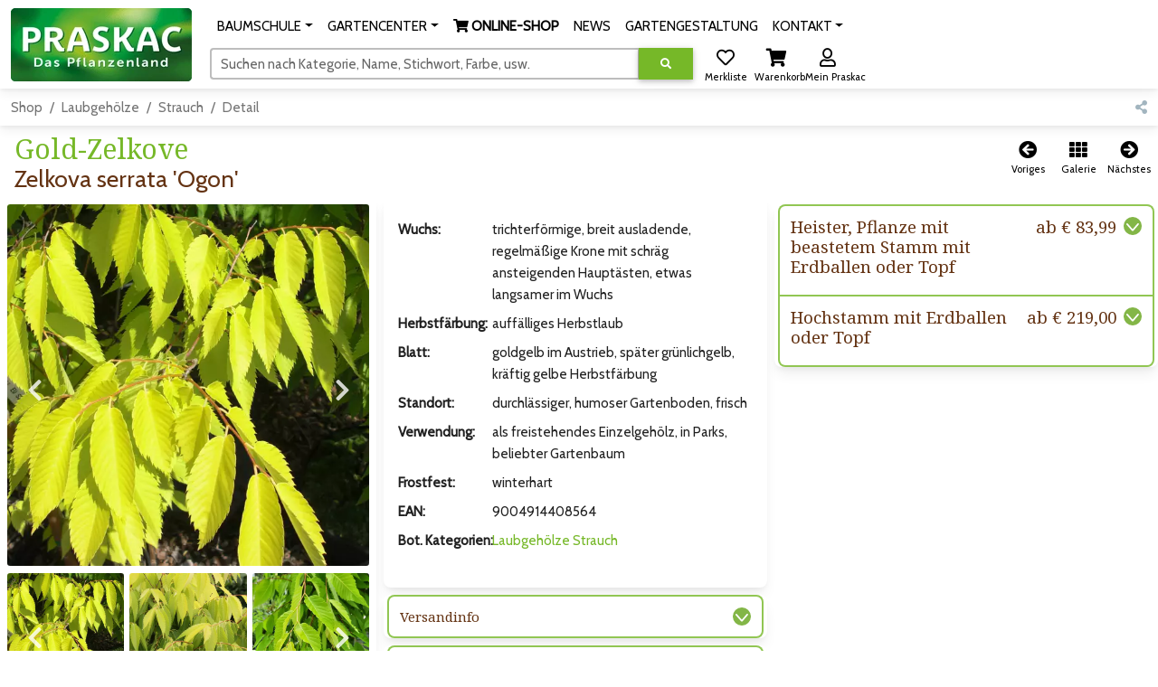

--- FILE ---
content_type: text/html; charset=UTF-8
request_url: https://www.praskac.at/gold-zelkove/zelkova-serrata-ogon
body_size: 24753
content:
<!DOCTYPE html>
<html lang="de">
<head>
	<meta charset="UTF-8" />
	<meta name="viewport" content="width=device-width, initial-scale=1, shrink-to-fit=no" />
	<meta http-equiv="x-ua-compatible" content="ie=edge" />
	<title>Gold-Zelkove - Zelkova serrata &#039;Ogon&#039; - gelb</title><link rel="icon" href="/favicon.ico" type="image/x-icon" />
	<link rel="shortcut icon" href="/favicon.ico"/>
	<link rel="icon" type="image/png" href="/shop/img/praskac-32.png" sizes="32x32" />
	<link rel="icon" type="image/png" href="/shop/img/praskac-96.png" sizes="96x96" />
	<link rel="preconnect" href="https://use.fontawesome.com" />
	<link rel="preconnect" href="https://fonts.googleapis.com" />
	<link rel="preload" href="/shop/css.php?ver=2023-12-21-09" as="style" type="text/css" />
	<link rel="preload" href="/shop/js-header.php?ver=2024-01-09-16" as="script" />
	<link rel="preload" href="/shop/js-footer.php?ver=2025-11-06-08" as="script" />
	<link rel="preload" href="https://fonts.googleapis.com/css?family=Cabin|Noto+Serif:400,700&display=block" as="style" type="text/css" crossorigin><link rel="preload" href="https://use.fontawesome.com/releases/v5.15.4/webfonts/fa-regular-400.woff2" as="font" type="font/woff2" crossorigin><link rel="preload" href="https://use.fontawesome.com/releases/v5.15.4/webfonts/fa-solid-900.woff2" as="font" type="font/woff2" crossorigin><link rel="preload" href="https://use.fontawesome.com/releases/v5.15.4/webfonts/fa-brands-400.woff2" as="font" type="font/woff2" crossorigin><link rel="stylesheet" href="https://use.fontawesome.com/releases/v5.15.4/css/all.css" /><link rel="stylesheet" href="https://fonts.googleapis.com/css?family=Cabin|Noto+Serif:400,700&display=block" />
	<link rel="stylesheet" href="/shop/css.php?ver=2023-12-21-09" />
	<link rel="apple-touch-icon" sizes="180x180" href="/shop/img/praskac-180.png">
	<meta name="msapplication-TileColor" content="#ffffff">
	<meta name="msapplication-TileImage" content="/shop/img/praskac-144.png">
	<meta name="description" content="Im Onlineshop und im Praskac Gartencenter gibt es Gold-Zelkove - Zelkova serrata &#039;Ogon&#039;."/>
	<meta name="author" content="Praskac - Das Pflanzenland"/><meta property="og:image" content="/img/1019/160/160/gold-zelkove-zelkova-serrata-ogon.jpg" />	<script src="/shop/js-header.php?ver=2024-01-09-16"></script><!-- Global site tag (gtag.js) - Google Analytics -->
<script async src="https://www.googletagmanager.com/gtag/js?id=G-3V0F7T7J3E"></script>
<script>
  window.dataLayer = window.dataLayer || [];
  function gtag(){dataLayer.push(arguments);}
  gtag('js', new Date());gtag('config','G-3V0F7T7J3E');  gtag('config', 'AW-972625300',{ 'anonymize_ip': true,'allow_enhanced_conversions': true});
</script>
<script>
if (document.cookie.indexOf('fpDisable=true') <= -1) {
!function(f,b,e,v,n,t,s){if(f.fbq)return;n=f.fbq=function(){n.callMethod?
n.callMethod.apply(n,arguments):n.queue.push(arguments)};if(!f._fbq)f._fbq=n;
n.push=n;n.loaded=!0;n.version='2.0';n.queue=[];t=b.createElement(e);t.async=!0;
t.src=v;s=b.getElementsByTagName(e)[0];s.parentNode.insertBefore(t,s)}(window,
document,'script','https://connect.facebook.net/en_US/fbevents.js');
fbq('init', '1211208515636798'); // Insert your pixel ID here.
fbq('track', 'PageView');
}
</script>
</head><body><div id="mainTop" class="container-xxl p-0 mx-auto"><nav id="praskac-nav" class="navbar navbar-expand-lg navbar-light bg-white sticky-top"><div class="container-fluid"><div class="d-flex flex-row w-100"><div><a id="logo-big" class="navbar-brand mt-2 mt-lg-0 d-none d-lg-inline" href="/de/shop"><img src="/shop/img/praskac_logo_200.webp" srcset="/shop/img/praskac_logo_200.webp 1x,/shop/img/praskac_logo_400.webp 2x" width="200" height="81" alt="Praskac Pflanzenland" /></a><a class="navbar-brand mt-2 mt-lg-0 d-inline d-lg-none me-0" href="/de/shop"><img src="/shop/img/praskac_logo_100.webp" srcset="/shop/img/praskac_logo_100.webp 1x,/shop/img/praskac_logo_200.webp 2x,/shop/img/praskac_logo_400.webp 4x" width="100" height="41" alt="Praskac Pflanzenland" /></a></div><div class="w-100"><div class="d-flex flex-column"><div class="container-fluid mx-0 px-0 w-100 text-end text-nowrap"><span class="d-lg-none me-3 text-nowrap overflow-hidden d-inline-block pt-1" style="max-width:calc(100vw - 200px);height:48px;"><a id="wishlist2" href="/shop/wishlist" title="Merkliste" role="button" class="shopButton positon-relative ms-2"><i class="far fa-heart fa-lg"></i><span id="wishlist2_mt" class="mt badge rounded-pill badge-notification bg-danger invisible">1</span><sub class="text-nowrap text-black">Merkliste</sub></a><a id="cart2" href="/shop/cart" title="Warenkorb" role="button" class="shopButton positon-relative ms-2"><i class="fas fa-shopping-cart fa-lg"></i><span id="cart2_mt" class="mt badge rounded-pill badge-notification bg-danger invisible">1</span><sub class="text-nowrap text-black">Warenkorb</sub></a><a id="user2" href="/shop/login" title="Login" role="button" class="shopButton positon-relative ms-2"><i class="far fa-user fa-lg"></i><sub class="text-nowrap text-black">Login</sub></a><script>
$(function () {
	var timeOutId=false;
	$("#cart2").on("mouseenter",function (e) {
		if($("#cart2 .nt").hasClass("invisible"))return;
		if($("#cartStepper").length>0)return;
		if($("#cartHover").length<=0) {
			$("body").append('<div id="cartHover" class="position-absolute w-100 d-none" style="z-index:2000;" ></div>');
			$("#cartHover").on("mouseleave",function () {
				if(timeOutId) {
					clearTimeout(timeOutId);
					timeOutId=false;
				}
				$("#cartHover").hide(400,function () {
					$("#cartHover").addClass("d-none");
				});
			});
		}
		if(!$("#cartHover").hasClass("d-none"))return;
		timeOutId=setTimeout(function () {
			timeeOutId=false;
			$.getJSON("/shop/i.php?jsonpcallback=?", {
				op:"cartHover"
			},function (r) {
				var o=$("#cart2").offset();
				if(r) {
					var y=o.top+$("#cart2").outerHeight()+10;
					$("#cartHover").html(r).css("top",y).removeClass("d-none").show(400);
					$("#cartHoverClose").on("click",function () {
						$("#cartHover").hide(400,function () {
							$("#cartHover").addClass("d-none");
						});
					});
				}
			});
		},1000);
	});
	$("body").on("click",function (e) {
		if($("#cartHover").length>0 && !$("#cartHover").hasClass("d-none")) {
			$("#cartHover").hide(400,function () {
				$("#cartHover").addClass("d-none");
			});
			e.preventDefault();
		}
	});
	$("#cart").on("click",function (e) {
		e.stopPropagation();
	});
});
</script></span><button style="vertical-align:top;" class="navbar-toggler px-0 " type="button" data-mdb-toggle="collapse" data-mdb-target="#navbarSupportedContent" aria-controls="navbarSupportedContent" aria-expanded="false" aria-label="Navigation umschalten"><span id="hamburger-box"><span id="hamburger-inner"></span></span></button><div class="collapse navbar-collapse" id="navbarSupportedContent"><ul class="navbar-nav me-auto ps-lg-0" style="padding-left: .15rem;"><li class="position-static d-sm-none"><a class="nav-link nav-nomenu" href="/shop/login" role="button">Mein Praskac</a></li><li class="position-static d-sm-none"><a class="nav-link nav-nomenu" href="/shop/cart" role="button">Warenkorb</a></li><li class="position-static d-lg-none"><a class="nav-link nav-nomenu" href="/baumschule/" role="button">BAUMSCHULE</a><li class="d-none d-lg-inline-block nav-item dropdown position-static"><a class="nav-link dropdown-toggle" href="/baumschule/" id="navbarDropdown-635" role="button" data-mdb-toggle="dropdown" aria-expanded="false"><span class="nbdp">BAUMSCHULE</span></a><div class="dropdown-menu w-100 mt-0" aria-labelledby="navbarDropdown-635" style="border-top-left-radius: 0; border-top-right-radius: 0;"><div class="container-fluid"><div class="row my-4"><div class="col-md-6 col-lg-3 mb-3 mb-lg-0"><div class="list-group list-group-flush"><p class="mb-0 list-group-item text-uppercase font-weight-bold"><a href="/baumschule/">Baumschule</a></p><a href="/baumschule/gaertnerei/" class="list-group-item list-group-item-action">Gärtnerei</a><a href="/baumschule/pflanzenproduktion/" class="list-group-item list-group-item-action">Produktion</a><a href="/baumschule/baumschulrundfahrt/" class="list-group-item list-group-item-action">Pflanzenland-Rundfahrt</a><a href="/tut-gut-schritteweg/" class="list-group-item list-group-item-action">Tut gut! -Schritteweg</a><a href="/pflanzenproduktion/geschichte/" class="list-group-item list-group-item-action">Geschichte 150 Jahre</a><a href="https://www.praskac.at/de/shop/" class="list-group-item list-group-item-action"><i class="fas fa-shopping-cart"></i><b> ONLINE-SHOP</b></a></div></div><div class="col-md-6 col-lg-3 mb-3 mb-lg-0"><div class="list-group list-group-flush"><p class="mb-0 list-group-item text-uppercase font-weight-bold"><a href="/baumschule/pflanzentipps/">Pflanztipps</a></p><a href="/pflanzentipps/pflanzanleitungen/" class="list-group-item list-group-item-action">Pflanzanleitungen</a><a href="/pflanzentipps/eintopfen-und-umtopfen/" class="list-group-item list-group-item-action">Eintopfen und Umtopfen</a><a href="/pflanzentipps/baum-pflanzen/" class="list-group-item list-group-item-action">Bäume pflanzen</a><a href="/pflanzentipps/blumenbeet-neu-bepflanzen/" class="list-group-item list-group-item-action">Blumenbeet setzen</a><a href="/hecken/tipps-zur-pflanzung-einer-hecke/" class="list-group-item list-group-item-action">Heckenpflanzung</a></div></div><div class="col-md-6 col-lg-3 mb-3 mb-lg-0"><div class="list-group list-group-flush"><p class="mb-0 list-group-item text-uppercase font-weight-bold"><a href="/baumschule/pflanzeninfos/">Infos</a></p><a href="/baumschule/stauden/" class="list-group-item list-group-item-action">Stauden</a><a href="/baumschule/hecken/" class="list-group-item list-group-item-action">Hecken</a><a href="/baumschule/obstbaeume/" class="list-group-item list-group-item-action">Obstbäume</a><a href="/baumschule/laubbaeume-nadelbaeume/" class="list-group-item list-group-item-action">Laub- und Nadelbäume</a><a href="https://www.youtube.com/channel/UCcvzeFLkUS75Z3oN35mcagw/" class="list-group-item list-group-item-action">Praskac.TV</a></div></div><div class="col-md-6 col-lg-3 mb-3 mb-lg-0"><div class="list-group list-group-flush"><p class="mb-0 list-group-item text-uppercase font-weight-bold"><a href="/baumschule/rosen/">Rosen Übersicht</a></p><a href="https://www.praskac.at/baumschule/rosen/" class="list-group-item list-group-item-action">Alles über die Rose</a><a href="/rosen/historische-rosen/" class="list-group-item list-group-item-action">Historische Rosen</a><a href="/rosen/englische-rosen/" class="list-group-item list-group-item-action">Englische Rosen</a><a href="/rosen/rosenschnitt/" class="list-group-item list-group-item-action">Rosenschnitt</a><a href="/rosen/rosenbluete/" class="list-group-item list-group-item-action">Rosenblüte erhalten</a></div></div></div></div></div></li><li class="position-static d-lg-none"><a class="nav-link nav-nomenu" href="/gartencenter/" role="button">GARTENCENTER</a><li class="d-none d-lg-inline-block nav-item dropdown position-static"><a class="nav-link dropdown-toggle" href="/gartencenter/" id="navbarDropdown-364" role="button" data-mdb-toggle="dropdown" aria-expanded="false"><span class="nbdp">GARTENCENTER</span></a><div class="dropdown-menu w-100 mt-0" aria-labelledby="navbarDropdown-364" style="border-top-left-radius: 0; border-top-right-radius: 0;"><div class="container-fluid"><div class="row my-4"><div class="col-md-6 col-lg-3 mb-3 mb-lg-0"><div class="list-group list-group-flush"><p class="mb-0 list-group-item text-uppercase font-weight-bold"><a href="/gartencenter/">Gartencenter</a></p><a href="/gartencenter/uebersicht-und-orientierung/" class="list-group-item list-group-item-action">Übersicht und Orientierung</a><a href="/gartencenter/beratung-durch-gaertner/" class="list-group-item list-group-item-action">Beratung durch Gärtner</a><a href="/eventlocation/" class="list-group-item list-group-item-action">Eventlocation</a><a href="/gartencenter/prascafe/" class="list-group-item list-group-item-action">Prascafe</a><a href="/praskatz/" class="list-group-item list-group-item-action">PrasKatz - die Gartenskulptur</a><a href="https://www.praskac.at/aktionen" class="list-group-item list-group-item-action">AKTIONEN</a></div></div><div class="col-md-6 col-lg-3 mb-3 mb-lg-0"><div class="list-group list-group-flush"><p class="mb-0 list-group-item text-uppercase font-weight-bold"><a href="/gartencenter/kundenvorteile/">Kundenvorteile</a></p><a href="/gartenakademie/" class="list-group-item list-group-item-action">Gartenakademie</a><a href="/gartencenter/gartencard/" class="list-group-item list-group-item-action">Garten-Card</a><a href="/gartencenter/katalog/" class="list-group-item list-group-item-action">Praskac-Katalog</a><a href="/newsletter/" class="list-group-item list-group-item-action">Newsletter</a><a href="/anwuchsgarantie/" class="list-group-item list-group-item-action">Anwuchsgarantie</a></div></div><div class="col-md-6 col-lg-3 mb-3 mb-lg-0"><div class="list-group list-group-flush"><p class="mb-0 list-group-item text-uppercase font-weight-bold"><a href="/gartencenter/pflanzendoktor/">Pflanzendoktor</a></p><a href="/pflanzendoktor/laubgehoelze/" class="list-group-item list-group-item-action">Laubgehölze</a><a href="/pflanzendoktor/krankheiten-von-kiefern-und-thujen/" class="list-group-item list-group-item-action">Kiefern und Thujen</a><a href="/pflanzendoktor/buchsbaum-schaedlinge/" class="list-group-item list-group-item-action">Buchsbaum</a><a href="/pflanzendoktor/rosen-krankheiten/" class="list-group-item list-group-item-action">Rosen Krankheiten und Schädlinge</a><a href="/pflanzendoktor/giftpflanzen/" class="list-group-item list-group-item-action">Giftpflanzen</a></div></div></div></div></div></li><li class="position-static"><a class="nav-link nav-nomenu" href="/de/shop" role="button"><i class="fas fa-shopping-cart"></i><b> ONLINE-SHOP</b></a><li class="position-static"><a class="nav-link nav-nomenu" href="/gartencenter/news/" role="button">NEWS</a><li class="position-static"><a class="nav-link nav-nomenu" href="/gartengestaltung/" role="button">GARTENGESTALTUNG</a><li class="position-static d-lg-none"><a class="nav-link nav-nomenu" href="/kontakt/" role="button">KONTAKT</a><li class="d-none d-lg-inline-block nav-item dropdown"><a class="nav-link dropdown-toggle" href="/kontakt/" id="navbarDropdown-128" role="button" data-mdb-toggle="dropdown" aria-expanded="false"><span class="nbdp">KONTAKT</span></a><div class="dropdown-menu mt-0" aria-labelledby="navbarDropdown-128" style="border-top-left-radius: 0; border-top-right-radius: 0;"><div class="container-fluid"><div class="row my-4"><div class="col-12 mb-3 mb-lg-0"><div class="list-group list-group-flush"><a href="https://www.praskac.at/kontakt/" class="list-group-item list-group-item-action">Alle Kontaktmöglichkeiten</a><a href="https://www.praskac.at/shop/login" class="list-group-item list-group-item-action">Mein Praskac</a><a href="/newsletter/" class="list-group-item list-group-item-action">Newsletter</a><a href="/kontakt/jobs/" class="list-group-item list-group-item-action">Jobs</a><a href="/kontakt/presse/" class="list-group-item list-group-item-action">Presse</a><a href="/kontakt/impressum/" class="list-group-item list-group-item-action">Impressum</a><a href="/datenschutz/" class="list-group-item list-group-item-action">Datenschutz</a><a href="/kontakt/agb/" class="list-group-item list-group-item-action">AGB</a></div></div></div></div></div></li></ul></div></div><div class="container-fluid mx-0 px-0 mt-1 d-none d-lg-block position-relative" style="max-width:710px;"><form id="searchForm" method="GET" action="/suche" class="input-group"><div id="search-fo" class="form-outline autocomplete" style="width:calc(100% - 235px);"><input autocomplete="off" type="search" class="form-control rounded" size="50" id="search" name="search" value="" aria-label="Suchen" aria-describedby="search-addon"/><label id="search-addon" class="form-label" for="search">Suchen nach Kategorie, Name, Stichwort, Farbe, usw.</label></div><button type="submit" name="search-execute" id="search-execute" value="exe" class="btn btn-primary" aria-label="Suche ausführen" title="Suche ausführen"><i class="fas fa-search"></i></button><div id="searchSuggest" class="position-absolute text-muted"></div><div id="searchText"></div><div id="searchAutocomplete" class="position-absolute shadow-5 bg-white p-3 border border-primary rounded-1"></div><span class="ms-1"><a id="wishlist" href="/shop/wishlist" title="Merkliste" role="button" class="shopButton positon-relative ms-2"><i class="far fa-heart fa-lg"></i><span id="wishlist_mt" class="mt badge rounded-pill badge-notification bg-danger invisible">1</span><sub class="text-nowrap text-black">Merkliste</sub></a><a id="cart" href="/shop/cart" title="Warenkorb" role="button" class="shopButton positon-relative ms-2"><i class="fas fa-shopping-cart fa-lg"></i><span id="cart_mt" class="mt badge rounded-pill badge-notification bg-danger invisible">1</span><sub class="text-nowrap text-black">Warenkorb</sub></a><a id="user" href="/shop/login" title="Anmelden in Mein Praskac" role="button" class="shopButton positon-relative ms-2"><i class="far fa-user fa-lg"></i><sub class="text-nowrap text-black">Mein Praskac</sub></a><script>
$(function () {
	var timeOutId=false;
	$("#cart").on("mouseenter",function (e) {
		if($("#cart .nt").hasClass("invisible"))return;
		if($("#cartStepper").length>0)return;
		if($("#cartHover").length<=0) {
			$("body").append('<div id="cartHover" class="position-absolute w-100 d-none" style="z-index:2000;" ></div>');
			$("#cartHover").on("mouseleave",function () {
				if(timeOutId) {
					clearTimeout(timeOutId);
					timeOutId=false;
				}
				$("#cartHover").hide(400,function () {
					$("#cartHover").addClass("d-none");
				});
			});
		}
		if(!$("#cartHover").hasClass("d-none"))return;
		timeOutId=setTimeout(function () {
			timeeOutId=false;
			$.getJSON("/shop/i.php?jsonpcallback=?", {
				op:"cartHover"
			},function (r) {
				var o=$("#cart").offset();
				if(r) {
					var y=o.top+$("#cart").outerHeight()+10;
					$("#cartHover").html(r).css("top",y).removeClass("d-none").show(400);
					$("#cartHoverClose").on("click",function () {
						$("#cartHover").hide(400,function () {
							$("#cartHover").addClass("d-none");
						});
					});
				}
			});
		},1000);
	});
	$("body").on("click",function (e) {
		if($("#cartHover").length>0 && !$("#cartHover").hasClass("d-none")) {
			$("#cartHover").hide(400,function () {
				$("#cartHover").addClass("d-none");
			});
			e.preventDefault();
		}
	});
	$("#cart").on("click",function (e) {
		e.stopPropagation();
	});
});
</script></span></form></div></div></div></div><div class="container-fluid mx-0 mt-2 px-0 d-lg-none"><form id="searchForm2" method="GET" action="/suche" class="d-flex input-group w-100"><div id="search2-fo" class="form-outline autocomplete" style="width:calc(100% - 60px);"><input autocomplete="off" type="search" class="form-control rounded" id="search2" name="search2" value="" aria-label="Suchen" aria-describedby="search-addon2"/><label id="search-addon2" class="form-label" for="search2">Suchen nach Kategorie, Name, Stichwort, Farbe, usw.</label></div><button type="submit" name="search-execute2" id="search-execute2" value="exe" class="btn btn-primary" aria-label="Suche ausführen" title="Suche ausführen"><i class="fas fa-search"></i></button><div id="searchSuggest2" class="position-absolute text-muted"></div><div id="searchText2"></div><div id="searchAutocomplete2" class="position-absolute shadow-5 bg-white p-3 border border-primary rounded-1"></div></form><div id="filterHeaderMobile" class="d-none border border-2 border-primary rounded-3"></div></div></div></nav><script>
$(function () {
	var timer=false;
	$(window).on("scroll",function (e) {
		if($("#searchAutocomplete").css("visibility")=="visible" || $("#searchAutocomplete2").css("visibility")=="visible")return;
		var o=window.pageYOffset;
		var h=200-o;
		if(h>81)h=81;
		if(h<41)h=41;
		var w=200*h/81;
		if($("#logo-big img").height()==h)return;
		$("#logo-big img").animate({height: h,width: w},100);
	});
	$("#praskac-nav .dropdown .dropdown-toggle").on("click",function (e) {
		l=$(this).attr("href");
		if(l) {
			window.location.href=l;
			e.preventDefault();
		}
	});
	$("#praskac-nav .dropdown .dropdown-toggle .nbdp").on("mouseenter",function (e) {
		e=$(this).parent();
		if($('#praskac-nav .navbar-toggler').is(':visible'))return;
		if(e.hasClass("show"))return;
		$("#praskac-nav .dropdown .dropdown-toggle.show").each(function () {
			var d=new mdb.Dropdown(this);
			d.toggle();
		});
		var d=new mdb.Dropdown(e[0]);
		d.toggle();
	});
	$("#praskac-nav .nav-nomenu").on("mouseenter",function (e) {
		$("#praskac-nav .dropdown .dropdown-toggle.show").each(function () {
			var d=new mdb.Dropdown(this);
			d.toggle();
		});
	});
	$("#praskac-nav .dropdown .dropdown-menu").on("mouseleave",function () {
		var e=$(this).parent().find(".dropdown-toggle");
		if(!e || e.length<=0)return;
		if(!e.hasClass("show"))return;
		var d=new mdb.Dropdown(e[0]);
		d.toggle();
	});
	$("#search, #search2").on("input focusin",function (e) {
		var add="";
		var that=this;
		v=$(this).val();
		if($(this).attr("id")=="search2") {
			add="2";
		}
		if(v.length>=0/*>2*/) {
			if(timer)clearTimeout(timer);
			setTimeout(function () {
				$(that).trigger("ac");
			},300);
		} else {
			$("#searchAutocomplete"+add).empty().css({visibility:"hidden",opacity:0,maxHeight:""});
			$("#searchSuggest"+add).hide();
		}
	}).on("ac",function (e) {
		var add="";
		var that=this;
		if($(this).attr("id")=="search2") {
			add="2";
		}
		jQuery.getJSON("/shop/i.php?jsonpcallback=?", {
			op: "ac",
			s: $(this).val()
		},
		function (o) {
			if(o && o.h) {
				var w=$("#search"+add).outerWidth()+$("#search-execute"+add).outerWidth();
				var mh=$(window).height();
				var of=$("#search"+add).offset();
				mh-=of.top-$(window).scrollTop();
				mh-=$("#search"+add).outerHeight()+5;
				if(mh<50)mh=100;
				$("#searchAutocomplete"+add).html(o.h).css({width:w,visibility:"visible",opacity:1,maxHeight:mh+"px"});
			} else {
				$("#searchAutocomplete"+add).empty().css({visibility:"hidden",opacity:0,maxHeight:""});
				$("#searchSuggest"+add).hide();
			}
			if(o && o.s) {
				$("#searchText"+add).html($(that).val().replaceAll(" ","&nbsp;"));
				var left=$("#searchText"+add).width()+1+parseInt($("#search"+add).css("paddingLeft"))-$("#search"+add).scrollLeft();
				$("#sarchText"+add).html(o.s.replaceAll(" ","&nbsp;"));
				if(left+$("#searchText"+add).width()<$("#search"+add).outerWidth()-parseInt($("#search"+add).css("paddingRight"))) {
					$("#searchSuggest"+add).css({left:left,width:$("#search"+add).outerWidth()-parseInt($("#search"+add).css("paddingRight"))-left}).html(o.s.replaceAll(" ","&nbsp;")).show();
				} else {
					$("#searchSuggest"+add).hide();
				}
			} else {
				$("#searchSuggest"+add).hide();
			}
		});
	}).on("keydown",function (e) {
		var add="";
		if($(this).attr("id")=="search2") {
			add="2";
		}
		switch(e.which) {
			case 9:
				if($("#searchSuggest"+add).is(":visible") && $("#searchSuggest"+add).text()) {
					var fieldInput=$("#search"+add);
					fieldInput.val($("#search"+add).val()+$("#searchSuggest"+add).text()+" ").trigger("ac");
					var fldLength= fieldInput.val().length;
					fieldInput.focus();
					fieldInput[0].setSelectionRange(fldLength, fldLength);
					e.preventDefault();
				}
				break;
			case 40:
				if($("#searchAutocomplete"+add).css("visibility")=="visible") {
					$("#searchAutocomplete"+add+" .acItem:first").focus();
					e.preventDefault();
				} else {
					$(this).trigger("ac");
					e.preventDefault();
				}
				break;
			case 38:
			case 27:
				if($("#searchAutocomplete"+add).css("visibility")=="visible") {
					$("#searchAutocomplete"+add).empty().css({visibility:"hidden",opacity:0});
					$("#searchSuggest"+add).hide();
					e.preventDefault();
				}
				break;
		}
	});
	$("#searchSuggest, #searchSuggest2").on("click",function(e) {
		var add="";
		if($(this).attr("id")=="searchSuggest2") {
			add="2";
		}
		var fieldInput=$("#search"+add);
		fieldInput.val($("#search"+add).val()+$("#searchSuggest"+add).text()+" ").trigger("ac");
		var fldLength= fieldInput.val().length;
		fieldInput.focus();
		fieldInput[0].setSelectionRange(fldLength, fldLength);
		e.preventDefault();
	});
	$("body").on("click",function (e) {
		if($("#searchAutocomplete").css("visibility")=="visible") {
			if($(e.target).parents("#searchAutocomplete").length==0) {
				$("#searchAutocomplete").empty().css({visibility:"hidden",opacity:0});
				$("#searchSuggest").hide();
				if($(e.target).closest("#search-execute").length==0) {
					e.preventDefault();
				}
			}
		}
		if($("#searchAutocomplete2").css("visibility")=="visible") {
			if($(e.target).parents("#searchAutocomplete2").length==0) {
				$("#searchAutocomplete2").empty().css({visibility:"hidden",opacity:0});
				$("#searchSuggest2").hide();
				if($(e.target).closest("#search-execute2").length==0) {
					e.preventDefault();
				}
			}
		}
	});
});
</script><nav class="navbar navbar-expand-lg navbar-light bg-white"><div class="container-fluid"><div class="row w-100 g-0"><div class="col-11"><nav class="praskac-breadcrumb" aria-label="breadcrumb"><ol class="breadcrumb flex-nowrap overflow-hidden"><li class="breadcrumb-item text-nowrap"><a href="/de/shop">Shop</a></li><li class="breadcrumb-item text-nowrap"><a href="/laubgehoelze" title="Laubgehölze - 917 - Bäume und Sträucher von Solitärgehölz bis Heckenpflanze, von der Kugel- bis… (4)">Laubgehölze</a></li><li class="breadcrumb-item text-nowrap"><a href="/laubgehoelze/strauch" title="Strauch - 738 - Als Einzelstrauch, in Blütenhecken, als Gehölzgruppe oder im Pflanztopf. (25)">Strauch</a></li><li class="breadcrumb-item text-nowrap active" aria-current="page" title="Gold-Zelkove - Zelkova serrata &#039;Ogon&#039;">Detail</li></ol></nav><script type="application/ld+json">{ "@context": "https://schema.org", "@type": "BreadcrumbList", "itemListElement": [{ "@type": "ListItem", "position": 1,"name": "Shop","item": "https://www.praskac.at/de/shop"},{ "@type": "ListItem", "position": 2,"name": "Laubgeh\u00f6lze","item": "https://www.praskac.at/laubgehoelze"},{ "@type": "ListItem", "position": 3,"name": "Strauch","item": "https://www.praskac.at/laubgehoelze/strauch"},{ "@type": "ListItem", "position": 4,"name": "Gold-Zelkove - Zelkova serrata 'Ogon'","item": "https://www.praskac.at/gold-zelkove/zelkova-serrata-ogon"}]}</script></div><div class="col-1 text-nowrap text-end"><a id="share" href="#" title="Teilen" role="button" class="text-light"><i class="fas fa-share-alt"></i></a></div></div></div></nav><script>$(function () {shareClick("share","ar",48080256);});</script><div class="row gx-0 gy-2" style="min-height:68px;"><div class="col-auto"><div class="mx-3"><h1 class="mb-0 mt-2">Gold-Zelkove</h1><h4 class="mb-1" style="font-family:Cabin;" title="Zelkova serrata &#039;Ogon&#039; (36086)">Zelkova serrata &#039;Ogon&#039;</h4></div></div><div class="col text-end text-nowrap pt-3 pb-3 pe-2"><a id="back" href="/weigelie/weigela-bristol-ruby" title="Weigelie" role="button" class="shopButton positon-relative ms-2"><i class="fas fa-arrow-circle-left fa-lg"></i><sub class="text-nowrap text-black">Voriges</sub></a><a id="up" rel="nofollow" href="/laubgehoelze/strauch?ars=48080256#ar-48080256" title="Zurück zur Produkt-Galerie" role="button" class="shopButton positon-relative ms-2"><i class="fas fa-th fa-lg"></i><sub class="text-nowrap text-black">Galerie</sub></a><a id="next" href="/rosa-abelie/abelia-edward-goucher" title="Rosa Abelie" role="button" class="shopButton positon-relative ms-2"><i class="fas fa-arrow-circle-right fa-lg"></i><sub class="text-nowrap text-black">Nächstes</sub></a></div></div><div class="row gx-0 gy-md-2"><div class="col-12 col-md"><div class="me-md-2"><div id="gallery" class="card mb-2"><div class="card-body m-1 p-1"><div class="container-fluid m-0 p-0 praskac-gallery"><div class="ecommerce-gallery" data-mdb-zoom-effect="true" data-mdb-auto-height="false"><div class="row m-0 p-0"><div class="col-9 col-md-12 m-0 p-0 pe-2 pe-md-0 me-md-0"><div class="position-relative"><div class="lightbox mb-2"><img src="/img/1019/340/340/gold-zelkove-zelkova-serrata-ogon.jpg" srcset="/img/1019/340/340/gold-zelkove-zelkova-serrata-ogon.jpg 1x,/img/1019/680/680/2x/gold-zelkove-zelkova-serrata-ogon.jpg 2x,/img/1019/1360/1360/4x/gold-zelkove-zelkova-serrata-ogon.jpg 4x" alt="Zelkova serrata &#039;Ogon&#039;" class="ecommerce-gallery-main-img active rounded-1"/></div><button id="prevPic" class="carousel-control-prev" tabindex="0" type="button" title="Voriges Bild"><span class="carousel-control-prev-icon" aria-hidden="true"></span><span class="visually-hidden">Zum vorigen Bild</span></button><button id="nextPic" class="carousel-control-next" tabindex="0" type="button" title="Nächstes Bild"><span class="carousel-control-next-icon" aria-hidden="true"></span><span class="visually-hidden">Zum nächsten Bild</span></button></div></div><div class="col-3 col-md-12 m-0 p-0 praskac-carousel"><div class="multi-carousel" data-mdb-breakpoint="false" data-mdb-items="3"><div class="multi-carousel-inner active"><div class="multi-carousel-item active" title="Zelkova serrata &#039;Ogon&#039;: Bild 1/4"><img src="/img/1019/110/110/gold-zelkove-zelkova-serrata-ogon.jpg" data-mdb-img="/img/1019/340/340/gold-zelkove-zelkova-serrata-ogon.jpg" data-mdb-img2="/img/1019/1280/gold-zelkove-zelkova-serrata-ogon.jpg" data-mdb-img3="/img/1019/580/580/gold-zelkove-zelkova-serrata-ogon.jpg" srcset="/img/1019/110/110/gold-zelkove-zelkova-serrata-ogon.jpg 110w,/img/1019/220/220/2x/gold-zelkove-zelkova-serrata-ogon.jpg 220w,/img/1019/440/440/4x/gold-zelkove-zelkova-serrata-ogon.jpg 440w" alt="Zelkova serrata &#039;Ogon&#039;: Bild 1/4" class="w-100  active rounded-1" /></div><div class="multi-carousel-item" title="Zelkova serrata &#039;Ogon&#039;: Bild 2/4"><img src="/img/389/110/110/gold-zelkove-zelkova-serrata-ogon.jpg" data-mdb-img="/img/389/340/340/gold-zelkove-zelkova-serrata-ogon.jpg" data-mdb-img2="/img/389/1260/gold-zelkove-zelkova-serrata-ogon.jpg" data-mdb-img3="/img/389/580/580/gold-zelkove-zelkova-serrata-ogon.jpg" srcset="/img/389/110/110/gold-zelkove-zelkova-serrata-ogon.jpg 110w,/img/389/220/220/2x/gold-zelkove-zelkova-serrata-ogon.jpg 220w,/img/389/440/440/4x/gold-zelkove-zelkova-serrata-ogon.jpg 440w" alt="Zelkova serrata &#039;Ogon&#039;: Bild 2/4" class="w-100  rounded-1" /></div><div class="multi-carousel-item" title="Zelkova serrata &#039;Ogon&#039;: Bild 3/4"><img src="/img/30077/110/110/gold-zelkove-zelkova-serrata-ogon.jpg" data-mdb-img="/img/30077/340/340/gold-zelkove-zelkova-serrata-ogon.jpg" data-mdb-img2="/img/30077/1280/gold-zelkove-zelkova-serrata-ogon.jpg" data-mdb-img3="/img/30077/580/580/gold-zelkove-zelkova-serrata-ogon.jpg" srcset="/img/30077/110/110/gold-zelkove-zelkova-serrata-ogon.jpg 110w,/img/30077/220/220/2x/gold-zelkove-zelkova-serrata-ogon.jpg 220w,/img/30077/440/440/4x/gold-zelkove-zelkova-serrata-ogon.jpg 440w" alt="Zelkova serrata &#039;Ogon&#039;: Bild 3/4" class="w-100  rounded-1" /></div><div class="multi-carousel-item" title="Zelkova serrata &#039;Ogon&#039;: Bild 4/4"><img src="/img/29949/110/110/2/gold-zelkove-zelkova-serrata-ogon.jpg" data-mdb-img="/img/29949/340/340/2/gold-zelkove-zelkova-serrata-ogon.jpg" data-mdb-img2="/img/29949/1280/1280/2/gold-zelkove-zelkova-serrata-ogon.jpg" data-mdb-img3="/img/29949/580/580/2/gold-zelkove-zelkova-serrata-ogon.jpg" srcset="/img/29949/110/110/2/gold-zelkove-zelkova-serrata-ogon.jpg 110w,/img/29949/220/220/2/2x/gold-zelkove-zelkova-serrata-ogon.jpg 220w,/img/29949/440/440/2/4x/gold-zelkove-zelkova-serrata-ogon.jpg 440w" alt="Zelkova serrata &#039;Ogon&#039;: Bild 4/4" class="w-100  rounded-1" /></div></div><button class="carousel-control-prev" tabindex="0" type="button" data-mdb-slide="prev" title="Voriges Bild""><span class="carousel-control-prev-icon" aria-hidden="true"></span><span class="visually-hidden">Zum vorigen Bild</span></button><button class="carousel-control-next" tabindex="0" type="button" data-mdb-slide="next" title="Nächstes Bild"><span class="carousel-control-next-icon" aria-hidden="true"></span><span class="visually-hidden">Zum nächsten Bild</span></button></div></div></div></div></div></div><div class="card-footer px-1 text-center"><a class="text-secondary" href="/shop/login?upload=1&amp;retUrl=%2Fgold-zelkove%2Fzelkova-serrata-ogon%3FshowUPL%3D1%23AR48080256_fb" id="redirect_login"><i class="fas fa-users"></i> Diese Pflanze im Garten? <i class="fas fa-camera"></i> Login, Hochladen &amp; Gewinnen!</a><div id="redirect_login_cont"></div></div></div></div><script>
var preloadImages=[];
var preloadURLs=["\/img\/1019\/1280\/gold-zelkove-zelkova-serrata-ogon.jpg","\/img\/389\/1260\/gold-zelkove-zelkova-serrata-ogon.jpg","\/img\/30077\/1280\/gold-zelkove-zelkova-serrata-ogon.jpg","\/img\/29949\/1280\/1280\/2\/gold-zelkove-zelkova-serrata-ogon.jpg"];
$(function () {
	$(window).resize(function() {
	 if (window.innerWidth<=768) {
		$(".praskac-gallery .ecommerce-gallery").addClass('vertical');
		$(".praskac-gallery .multi-carousel").addClass('vertical');
		var c=MultiCarousel.getInstance($(".praskac-gallery .multi-carousel")[0]);
		if(!c._vertical) {
			c.dispose();
			$(".praskac-gallery .multi-carousel .multi-carousel-item").css({height:"",width:"",display:""});
			c=new MultiCarousel($(".praskac-gallery .multi-carousel")[0]);
			c.init();
		}
		$(function () {
			$(".praskac-gallery .multi-carousel.vertical").height($(".praskac-gallery .lightbox").outerHeight()+6);
		});
	 } else {
		$(".praskac-gallery .multi-carousel.vertical").height("");
		$(".praskac-gallery .ecommerce-gallery").removeClass('vertical');
		$(".praskac-gallery .multi-carousel").removeClass('vertical');
		var c=MultiCarousel.getInstance($(".praskac-gallery .multi-carousel")[0]);
		if(c._vertical) {
			c.dispose();
			$(".praskac-gallery .multi-carousel .multi-carousel-item").css({height:"",width:"",display:""});
			c=new MultiCarousel($(".praskac-gallery .multi-carousel")[0]);
			c.init();
		}
	 }
	}).trigger("resize");
	setTimeout(function () {
		$("#gallery .lightbox img").on("mouseenter.repImg mousemove.repImg",function () {
			var src=$("#gallery .multi-carousel .multi-carousel-item img.active").data("mdb-img2");
			if(!src) {
				$(this).off("mouseenter.repImg mousemove.repImg");
				return;
			}
			var srcOld=$(this).attr("src");
			if(srcOld==src) {
				$(this).off("mouseenter.repImg mousemove.repImg");
				return;
			}
			$(this).attr("src",src);
			$("#gallery .multi-carousel .multi-carousel-item img.active").data("mdb-img",src)[0].dataset.mdbImg=src;
			$(this).off("mouseenter.repImg mousemove.repImg");
			
		});
		if($("#gallery .lightbox").width()>340) {
			$("#gallery .lightbox img").each(function (i) {
				var i3=$("#gallery .multi-carousel .multi-carousel-item img[data-mdb-img='"+$(this).attr("src")+"']").data("mdb-img3");
				if(i3) {
					var oldSrc=$(this).attr("src");
					$(this).attr("src",i3);
					$("#gallery .multi-carousel .multi-carousel-item img[data-mdb-img='"+oldSrc+"']").data("mdb-img",i3)[0].dataset.mdbImg=i3;
				}
			});
		}
		$("#gallery .lightbox img.ecommerce-gallery-main-img").each(function (i) {
			if(!$(this).attr("title"))$(this).attr("title",$(this).attr("alt"));
		});
		$("#nextPic").on("click",function (e) {
			var c=MultiCarousel.getInstance($(".praskac-gallery .multi-carousel")[0]);
			if(c.slides && c.slides.length>0) {
				if($(".praskac-gallery .multi-carousel .multi-carousel-item img.active").parent().next().length>0) {
					$(".praskac-gallery .multi-carousel .multi-carousel-item img.active").parent().next().find("img").trigger("click");
				} else {
					$(".praskac-gallery .multi-carousel .multi-carousel-item:first img").trigger("click");
				}
			}
		});
		$("#prevPic").on("click",function (e) {
			var c=MultiCarousel.getInstance($(".praskac-gallery .multi-carousel")[0]);
			if(c.slides && c.slides.length>0) {
				if($(".praskac-gallery .multi-carousel .multi-carousel-item img.active").parent().prev().length>0) {
					$(".praskac-gallery .multi-carousel .multi-carousel-item img.active").parent().prev().find("img").trigger("click");
				} else {
					$(".praskac-gallery .multi-carousel .multi-carousel-item:last img").trigger("click");
				}
			}
		});
	},210);
	setTimeout(function () {
		for(var i=0;i<preloadURLs.length;i++) {
			preloadImages[i]=new Image();
			preloadImages[i].src=preloadURLs[i];
		}
	},3500);
	});
</script><div class="attributes card mb-2 me-md-2"><div class="card-body m-0 p-1 row g-1 justify-content-center"><div class="col-auto aCol"><fieldset class="border border-secondary rounded h-100"><legend>Qualität</legend><a href="/ama-guetesiegel/" data-mdb-toggle="tooltip" title="AMA-Gütesiegel für Zelkova serrata &#039;Ogon&#039; Gold-Zelkove" ><img class="my-2" width="80" height="62" src="/shop/img/ama-sw-80.webp" alt="AMA-Gütesiegel für Zelkova serrata &#039;Ogon&#039; Gold-Zelkove" srcset="/shop/img/ama-sw-80.webp 1x,/shop/img/ama-sw-160.webp 2x,/shop/img/ama-sw-320.webp 4x" /></a></fieldset></div><div class="col-auto aCol"><fieldset class="border border-secondary rounded h-100"><legend>Wuchs</legend><img width="80" data-mdb-toggle="tooltip" src="data:image/svg+xml;utf8,%3Csvg%20id%3D%22pflanze%22%20xmlns%3D%22http%3A%2F%2Fwww.w3.org%2F2000%2Fsvg%22%20viewBox%3D%220%200%20500%20500%22%3E%3Cdefs%3E%3Cstyle%3E.cls-1%7Bfill%3A%23181716%3Bstroke%3A%23181716%3Bstroke-miterlimit%3A10%3Bstroke-width%3A2px%3B%7D%3C%2Fstyle%3E%3C%2Fdefs%3E%3Cpath%20class%3D%22cls-1%22%20d%3D%22M219.68%2C274.21c17.46%2C20.6%2C30.56%2C42.39%2C29.13%2C71.09-1.22%2C24.34.9%2C48.84%2C1.14%2C73.28a164.84%2C164.84%2C0%2C0%2C1-2.64%2C29.87c-1.22-39.75-4.37-127-5.85-127.49-3%2C2.61-9.43%2C11.5-11%2C14.79-6.24%2C12.84-11.89%2C26-17.31%2C39.2-3.18%2C7.74-4.53%2C16.39-8.56%2C23.58-2.63%2C4.69-8.93%2C10.72-13%2C10.32-5.1-.49-11.17-6.11-14-11.11-3.38-6-3.91-13.68-5.41-20.69-.88-4.06-1.56-8.16-2.49-13.67a3.48%2C3.48%2C0%2C0%2C0-6.12-1.61c-5.82%2C7.15-10.38%2C13-15.71%2C18.11-4.48%2C4.27-5.69%2C9.42-12%2C9.08-8.52-.45-11.79-11.12-11.55-17%2C2-47.87%2C9.18-94.74%2C30.34-138.49.87-1.8.43-4.22.61-6.34-2.47.22-5.6-.43-7.29.83-6.09%2C4.55-11.5%2C10-17.52%2C14.63-7.92%2C6.1-15.73%2C12.56-24.4%2C17.43-13%2C7.31-24.45%2C2.89-27.57-11.81-2.61-12.3-3.9-25.72-1.92-38%2C8.93-55.43%2C35.66-100.84%2C81.09-134.32a90.5%2C90.5%2C0%2C0%2C1%2C29-13.78c18.29-5.09%2C33.8%2C2%2C43.78%2C17.38%2C12%2C18.38%2C15.56%2C39.51%2C15.15%2C64-5.51-17-9.38-31.68-15-45.67C218.31%2C67.59%2C195.56%2C60%2C167.92%2C78.14c-42.21%2C27.78-67.08%2C68.4-78.7%2C116.78-3.63%2C15.13-3.81%2C31.69-2.29%2C47.28%2C1.34%2C13.77%2C8.31%2C16.12%2C20.15%2C8.26s22.65-17.79%2C34.22-26.37c14.58-10.82%2C18.08-9.17%2C25.81%2C6.83l.12.25c6.46%2C13.14%2C24.33%2C15.78%2C34.89%2C5.63l1.14-1.1c7.4-7.24%2C14-15.36%2C21.73-22.17%2C6.81-6%2C14.36-5.67%2C19.17%2C2.91s10.3%2C9.08%2C18.8%2C1.44c-8.45%2C16-15.33%2C16.93-23.91%2C4.7-4.47-6.37-8.92-6.82-13.54-1.66-6.66%2C7.42-12.89%2C10.88-18.66%2C19-17.36%2C24.51-31.53%2C23.67-46.09-3-.73-1.34-32.13%2C83.89-32.56%2C129.11a21.88%2C21.88%2C0%2C0%2C0%2C7.13%2C16.45%2C10.21%2C10.21%2C0%2C0%2C0%2C1.76%2C1.38c6.73-6.93%2C13.42-13.9%2C20.21-20.77%2C10.94-11.09%2C15.68-9.94%2C20.56%2C4.69%2C2.12%2C6.34%2C5.79%2C16.81%2C9%2C24.41a5.73%2C5.73%2C0%2C0%2C0%2C10.14.85c3.18-5.05%2C6.54-10.25%2C8.1-15.26%2C6.26-20.09%2C13.1-39.51%2C29.29-54.34%2C2.1-1.92%2C1.8-8.24.52-11.77C230.29%2C299%2C224.82%2C286.68%2C219.68%2C274.21Z%22%2F%3E%3Cpath%20class%3D%22cls-1%22%20d%3D%22M366.69%2C364.28a1.83%2C1.83%2C0%2C0%2C0%2C2.83-1.54c-.54-23.94-7-42.12-16-59.59-4-7.83-9-15.18-13-23-1.26-2.49-2-6.95-.62-8.6s5.83-2.3%2C8.62-1.76c7.46%2C1.43%2C14.75%2C3.7%2C22.1%2C5.69%2C8.4%2C2.26%2C13.51-2.24%2C12.64-9.57-1.07-9.08-4.3-17.91-6.94-26.81-1.63-4.38-1.63-4.38-4.88-5-2.11%2C2.57-6.49%2C8.72-8.54%2C11.35-11.76%2C15.06-27.66%2C19.85-45.91%2C17.91-2.89-.31-5.49-3.44-8.22-5.27%2C2.8-1.22%2C5.55-3.35%2C8.41-3.5%2C13.31-.73%2C26-4%2C34.48-14.47%2C16.62-20.45%2C28.6-43.49%2C33.26-69.75%2C2-11.16-.37-19.32-14-21.57-13.93-2.31-19.92-13.34-20.67-26.17-.79-13.53.44-27.19.88-40.79.14-4%2C.84-8%2C.92-12%2C.51-28.33-7.54-33.19-32.82-19.26C297%2C62.8%2C280.31%2C81.07%2C266%2C101.71a47%2C47%2C0%2C0%2C1-8.19%2C9.5c14.53-27.88%2C32.7-52.52%2C61.21-67.44%2C5.28-2.76%2C14.5-5.59%2C20.45-6%2C11.83-.9%2C17.42%2C3.22%2C19.36%2C15.6%2C1.64%2C10.54%2C1%2C21.47%2C1%2C32.23%2C0%2C12-1.14%2C24-.62%2C36%2C.46%2C10.52%2C5.79%2C17.67%2C17.07%2C20.23%2C14.52%2C3.29%2C17.72%2C8.28%2C18.87%2C23.47%2C1.46%2C19.43-10%2C41.74-18.24%2C58.19-3.52%2C7-1.39%2C5.86%2C5%2C11.85%2C4.44%2C4.14%2C7.79%2C10.44%2C9.46%2C16.38%2C6.74%2C23.91-4.33%2C35.66-28.15%2C30.72-2.35-.49-4.72-.91-8.18-1.56a1.83%2C1.83%2C0%2C0%2C0-2%2C2.55c1.52%2C3.3%2C2.76%2C5.85%2C3.67%2C8.5%2C6.73%2C19.57%2C14%2C39%2C19.55%2C58.89%2C1.41%2C5-1.57%2C11.28-3.1%2C17.12a1.76%2C1.76%2C0%2C0%2C1-2.07%2C1.31c-5.75-1.18-11.84-1.7-16.89-4.28-6.51-3.33-21.18-15.67-23-12.73-3.13%2C5.17-1.74%2C15.75-2%2C21.77a133.3%2C133.3%2C0%2C0%2C1-2.32%2C21.43%2C13%2C13%2C0%2C0%2C1-3%2C6.47%2C4.5%2C4.5%2C0%2C0%2C1-6.2.95c-2.75-2-3.65-2.47-5.36-5-6.68-10-12.78-20.35-19.09-30.57-1.32-2.12-2.63-4.25-3.8-6.16a1.77%2C1.77%2C0%2C0%2C0-2.5-.5c-8.51%2C5.77-15.4%2C9.73-21.07%2C15-2.4%2C2.23-2.39%2C7.7-2.44%2C11.71-.22%2C19.9-.1%2C39.8-2.47%2C59.89-2.34-32.15-7.3-64.39-6.29-96.43%2C1-32.95%2C12.73-64.13%2C29.31-92.95-6.77%2C22.37-14.2%2C44.57-20%2C67.18a115.63%2C115.63%2C0%2C0%2C0-3.11%2C33.14c.41%2C10.34%2C5%2C11.6%2C13%2C5.19%2C15.13-12.18%2C15.32-12.2%2C27.58%2C3.44%2C3.21%2C4.1%2C6.09%2C8.45%2C9%2C12.77%2C3.66%2C5.44%2C7.4%2C17.8%2C8.47%2C17.5%2C6-1.68%2C3.56-23.17%2C4.85-34%2C.65-5.55%2C2.06-14.35%2C5.29-15.48%2C4.87-1.69%2C12.09%2C1.11%2C17.47%2C3.73C352.9%2C354.43%2C358.74%2C358.91%2C366.69%2C364.28Z%22%2F%3E%3Cpath%20class%3D%22cls-1%22%20d%3D%22M261.56%2C282.56l-2.83-1.19q9.69-22.9%2C19.4-45.81C278.94%2C235.9%2C267.9%2C267.24%2C261.56%2C282.56Z%22%2F%3E%3C%2Fsvg%3E" alt="Laubgehölz: ausladende, trichterförmige Krone"  title="Laubgehölz: ausladende, trichterförmige Krone" /></fieldset></div><div class="col-auto aCol"><fieldset class="border border-secondary rounded h-100"><legend>Standort</legend><img width="80" data-mdb-toggle="tooltip" src="data:image/svg+xml;utf8,%3Csvg%20xmlns%3D%22http%3A%2F%2Fwww.w3.org%2F2000%2Fsvg%22%20viewBox%3D%220%200%20500%20500%22%3E%3Cdefs%3E%3Cstyle%3E.cls-1%7Bfill%3A%23181716%3B%7D%3C%2Fstyle%3E%3C%2Fdefs%3E%3Cg%20id%3D%22Ebene_6%22%20data-name%3D%22Ebene%206%22%3E%3Cpath%20class%3D%22cls-1%22%20d%3D%22M315.63%2C248.38a64.64%2C64.64%2C0%2C0%2C1-64.49%2C65.1c-28.8.34-54.29-27.52-52.37-57.23%2C1.75-27.07%2C17-46.56%2C42.69-55.55%2C9.66-3.37%2C19.21-6.4%2C29.6-5.31C301.55%2C198.6%2C316.36%2C227.21%2C315.63%2C248.38Zm-15.56%2C2.56c-1.58-6.8-2.09-14.08-4.93-20.3-11.41-25-31.13-33.35-53-22.88-26.7%2C12.76-36.57%2C48.07-21.93%2C73.65%2C8%2C14%2C26.91%2C21.85%2C42.4%2C17.58C283.16%2C293.32%2C299.05%2C272.54%2C300.07%2C250.94Z%22%2F%3E%3Cpath%20class%3D%22cls-1%22%20d%3D%22M370.16%2C124.08c-1%2C3-1.38%2C6.4-3%2C9-7.72%2C12.18-15.19%2C24.6-23.93%2C36-5.84%2C7.62-13.49%2C13.9-20.74%2C20.32-1.54%2C1.37-4.87.71-7.37%2C1-.2-2.84-1.62-6.44-.39-8.39a171.13%2C171.13%2C0%2C0%2C1%2C15.74-21.77c9.73-11.16%2C20.09-21.78%2C30.36-32.47%2C2-2.08%2C4.76-3.41%2C7.17-5.09Z%22%2F%3E%3Cpath%20class%3D%22cls-1%22%20d%3D%22M287.62%2C92.69c.74%2C3.18%2C1.46%2C4.41%2C1.18%2C5.36-6.5%2C22.15-7.87%2C45.13-10.92%2C67.84-.48%2C3.58-1.07%2C8-5.44%2C7.3-2.48-.41-6-4.46-6.16-7-.41-8.82-1-18.11%2C1.2-26.48%2C3.6-13.45%2C9.28-26.37%2C14.37-39.4C282.8%2C97.86%2C285.09%2C96%2C287.62%2C92.69Z%22%2F%3E%3Cpath%20class%3D%22cls-1%22%20d%3D%22M159.42%2C391.25c10.44-19.11%2C43.26-59.86%2C53.07-65%2C.66%2C2.57%2C2.33%2C5.26%2C1.63%2C7-2.15%2C5.35-4.4%2C11-8.07%2C15.35-11.33%2C13.29-23.18%2C26.13-35.18%2C38.82-2.61%2C2.76-6.68%2C4.15-10.08%2C6.17C160.33%2C392.84%2C159.88%2C392%2C159.42%2C391.25Z%22%2F%3E%3Cpath%20class%3D%22cls-1%22%20d%3D%22M176.55%2C247.49c-13%2C8.41-62%2C3.59-79.43-8.68%2C4.87-1%2C8.4-2.59%2C11.82-2.37%2C19.33%2C1.24%2C38.64%2C2.83%2C57.94%2C4.49C171.11%2C241.29%2C175.31%2C242.41%2C176.55%2C247.49Z%22%2F%3E%3Cpath%20class%3D%22cls-1%22%20d%3D%22M223.33%2C178.54c-10.38-2.1-10.46-10.79-12.76-17.06-8.51-23.1-10-49.39-3.65-59.29%2C5.72%2C7.42%2C4.14%2C16.44%2C6.54%2C24.27%2C2.62%2C8.57%2C5.24%2C17.14%2C7.76%2C25.75C223.62%2C160.38%2C226.6%2C168.53%2C223.33%2C178.54Z%22%2F%3E%3Cpath%20class%3D%22cls-1%22%20d%3D%22M407.23%2C217.85c-1.18%2C1.34-2.09%2C3.32-3.56%2C3.92-17.69%2C7.15-35.38%2C14.33-53.27%2C20.92-4.46%2C1.64-10%2C2.35-15.47-5.88%2C2.38-1.2%2C4.71-2.56%2C7.17-3.58%2C5.75-2.38%2C11.41-5.21%2C17.39-6.76%2C15.37-4%2C30.89-7.35%2C46.35-11Z%22%2F%3E%3Cpath%20class%3D%22cls-1%22%20d%3D%22M397.4%2C313.13c-10.18%2C3.77-24.26.72-40.59-9-8.92-5.29-19.67-9.31-23.39-22.83%2C3.81%2C0%2C6.54-.72%2C8.63.14a142.36%2C142.36%2C0%2C0%2C1%2C14.51%2C7.39q17.83%2C9.83%2C35.56%2C19.85C393.66%2C309.58%2C394.89%2C311%2C397.4%2C313.13Z%22%2F%3E%3Cpath%20class%3D%22cls-1%22%20d%3D%22M118%2C330.21c2.86-4.28%2C3.66-6.63%2C5.3-7.74%2C13.16-8.91%2C26.37-17.75%2C39.79-26.24%2C4.43-2.79%2C9.49-5.43%2C15.85-.15-6.59%2C9.82-15.58%2C16.21-25.45%2C21.18C143.13%2C322.46%2C133.73%2C330.66%2C118%2C330.21Z%22%2F%3E%3Cpath%20class%3D%22cls-1%22%20d%3D%22M250.68%2C407.31c-1.08-3.8-3-7.57-3.1-11.4C247.1%2C378.5%2C245%2C361%2C250%2C343.85c.36-1.22%2C3-1.77%2C4.58-2.59C262.2%2C352.32%2C261.37%2C387.71%2C250.68%2C407.31Z%22%2F%3E%3Cpath%20class%3D%22cls-1%22%20d%3D%22M323.85%2C383.74a46.76%2C46.76%2C0%2C0%2C1-3.55-5.43q-8-16.74-15.71-33.57c-1.46-3.16-3.18-6.31-3.9-9.65-.41-1.88.36-5%2C1.73-6s4.55-.93%2C6.43-.14%2C3.66%2C2.87%2C4.95%2C4.74c9.41%2C13.51%2C12.6%2C28.95%2C13.48%2C45a6.61%2C6.61%2C0%2C0%2C1-1%2C3.25C325.92%2C382.56%2C325.08%2C382.87%2C323.85%2C383.74Z%22%2F%3E%3Cpath%20class%3D%22cls-1%22%20d%3D%22M141.11%2C161.65c12.34.34%2C46.43%2C28.46%2C56.61%2C46.56-3.55%2C3.38-7%2C.72-9.21-1.2-15.78-13.83-31.27-28-46.77-42.15C141.11%2C164.28%2C141.31%2C162.79%2C141.11%2C161.65Z%22%2F%3E%3C%2Fg%3E%3C%2Fsvg%3E" alt="Sonnig: durchlässiger, humoser
Gartenboden, frisch"  title="Sonnig: durchlässiger, humoser
Gartenboden, frisch" /></fieldset></div><div class="col-auto aCol"><fieldset class="border border-secondary rounded h-100"><legend>Max. Breite</legend><div class="position-absolute text-center small" data-mdb-toggle="tooltip" title="Wuchsbreite: 4m" style="top:30px;width:80px;">4m</div><img width="80" data-mdb-toggle="tooltip" src="data:image/svg+xml;utf8,%3Csvg%20xmlns%3D%22http%3A%2F%2Fwww.w3.org%2F2000%2Fsvg%22%20width%3D%22500%22%20height%3D%22500%22%20style%3D%22%22%3E%3Crect%20id%3D%22backgroundrect%22%20width%3D%22100%25%22%20height%3D%22100%25%22%20x%3D%220%22%20y%3D%220%22%20fill%3D%22none%22%20stroke%3D%22none%22%2F%3E%3Cg%20class%3D%22currentLayer%22%20style%3D%22%22%3E%3Ctitle%3ELayer%201%3C%2Ftitle%3E%3Cg%20id%3D%22pflanze%22%20class%3D%22selected%22%3E%3Cpath%20d%3D%22M384.9926857948303%2C440.8844299316406%20c-3.4700000286102295%2C-8.3100004196167%2012.619999885559082%2C-20.809999465942383%2012.880000114440918%2C-33.2400016784668%20l-308.2200012207031%2C-0.10000000149011612%20c4%2C4%206.880000114440918%2C6.920000076293945%209.84000015258789%2C9.789999961853027%20c4.139999866485596%2C4%208.550000190734863%2C7.760000228881836%2012.369999885559082%2C12.050000190734863%20c1%2C1.1100000143051147%201%2C4.519999980926514%200.05999999865889549%2C5.559999942779541%20s-3.759999990463257%2C0.8700000047683716%20-5.75%2C1.1399999856948853%20c-0.2800000011920929%2C0%20-0.6899999976158142%2C-0.25999999046325684%20-0.9200000166893005%2C-0.5099999904632568%20C95.90268182754517%2C425.10443115234375%2086.34267663955688%2C414.8144226074219%2077.42267847061157%2C403.9544372558594%20c-1.3899999856948853%2C-1.690000057220459%20-1%2C-7.059999942779541%200.6299999952316284%2C-8.670000076293945%20c11.449999809265137%2C-11.399999618530273%2023.399999618530273%2C-22.290000915527344%2035.29999923706055%2C-33.209999084472656%20c0.7699999809265137%2C-0.7099999785423279%203%2C-1.8300000429153442%204.460000038146973%2C-0.5699999928474426%20c6.070000171661377%2C5.110000133514404%20-17.290000915527344%2C25.450000762939453%20-21.649999618530273%2C30.75%20c5.349999904632568%2C0.07999999821186066%205.349999904632568%2C0.07999999821186066%207.199999809265137%2C0.09000000357627869%20q142.7100067138672%2C0.6700000166893005%20285.44000244140625%2C1.2100000381469727%20c3.1600000858306885%2C0%206.329999923706055%2C-0.12999999523162842%2010.5%2C-0.2199999988079071%20c-4.480000019073486%2C-12.319999694824219%20-32.20000076293945%2C-21.90999984741211%20-21.670000076293945%2C-31.639999389648438%20c3%2C-2.799999952316284%206%2C2%207.320000171661377%2C3.25%20c10.319999694824219%2C10%2021.270000457763672%2C20.139999389648438%2031.3799991607666%2C30.350000381469727%20c2.5199999809265137%2C2.5399999618530273%203%2C5.400000095367432%200.6200000047683716%2C8.720000267028809%20c-6.650000095367432%2C9.390000343322754%20-13.6899995803833%2C19.049999237060547%20-20.350000381469727%2C28.440000534057617%20C394.0226845741272%2C436.1144104003906%20387.5326638221741%2C446.98443603515625%20384.9926857948303%2C440.8844299316406%20z%22%20id%3D%22svg_1%22%2F%3E%3Cpath%20d%3D%22M73.5126748085022%2C352.71441650390625%20c3%2C0.9300000071525574%202.2300000190734863%2C4.690000057220459%202.319999933242798%2C6.920000076293945%20c1%2C26.06999969482422%200.7400000095367432%2C52.279998779296875%200.7799999713897705%2C78.62000274658203%20a8.3100004196167%2C8.3100004196167%200%200%201%20-1%2C4.619999885559082%20c-0.7799999713897705%2C1.2400000095367432%20-2%2C2.740000009536743%20-3.1500000953674316%2C2.559999942779541%20a7.920000076293945%2C7.920000076293945%200%200%201%20-4.670000076293945%2C-3.119999885559082%20c-0.8500000238418579%2C-1.25%20-0.6499999761581421%2C-3.190000057220459%20-0.6499999761581421%2C-4.829999923706055%20c0%2C-24.100000381469727%20-0.09000000357627869%2C-48.209999084472656%200.23000000417232513%2C-72.30999755859375%20C67.47268152236938%2C361.264404296875%2066.69267892837524%2C350.57440185546875%2073.5126748085022%2C352.71441650390625%20z%22%20id%3D%22svg_2%22%2F%3E%3Cpath%20d%3D%22M425.5426735877991%2C353.95440673828125%20c0.7200000286102295%2C0.7900000214576721%200.46000000834465027%2C4.400000095367432%200.550000011920929%2C7.590000152587891%20q0.9300000071525574%2C35.15999984741211%201.559999942779541%2C70.30999755859375%20a30.639999389648438%2C30.639999389648438%200%200%201%20-0.8100000023841858%2C9.109999656677246%20c-0.5199999809265137%2C1.7799999713897705%20-2.619999885559082%2C4.130000114440918%20-4.070000171661377%2C4.159999847412109%20s-3.5%2C-2.240000009536743%20-4.230000019073486%2C-4%20c-0.8299999833106995%2C-2%20-0.6600000262260437%2C-4.53000020980835%20-0.6100000143051147%2C-6.809999942779541%20c0.6200000047683716%2C-24.579999923706055%20-0.41999998688697815%2C-49.189998626708984%200.36000001430511475%2C-73.76000213623047%20c0.09000000357627869%2C-2.869999885559082%201.2999999523162842%2C-6.670000076293945%203.430000066757202%2C-8.5%20C422.4826760292053%2C351.3844299316406%20424.8826699256897%2C353.23443603515625%20425.5426735877991%2C353.95440673828125%20z%22%20id%3D%22svg_3%22%2F%3E%3C%2Fg%3E%3C%2Fg%3E%3C%2Fsvg%3E" alt="Wuchsbreite: 4m"  title="Wuchsbreite: 4m" /></fieldset></div><div class="col-auto aCol"><fieldset class="border border-secondary rounded h-100"><legend>Max. Höhe</legend><div class="position-absolute d-flex align-items-center" data-mdb-toggle="tooltip" title="Wuchshöhe: 4 - 6m" style="top:0px;left:25px;width:50px;height:80px;"><div class="small w-100 text-nowrap">4 - 6m</div></div><img width="80" data-mdb-toggle="tooltip" src="data:image/svg+xml;utf8,%3Csvg%20xmlns%3D%22http%3A%2F%2Fwww.w3.org%2F2000%2Fsvg%22%20width%3D%22500%22%20height%3D%22500%22%20style%3D%22%22%3E%3Crect%20id%3D%22backgroundrect%22%20width%3D%22100%25%22%20height%3D%22100%25%22%20x%3D%220%22%20y%3D%220%22%20fill%3D%22none%22%20stroke%3D%22none%22%2F%3E%3Cg%20class%3D%22currentLayer%22%20style%3D%22%22%3E%3Ctitle%3ELayer%201%3C%2Ftitle%3E%3Cg%20id%3D%22pflanze%22%20class%3D%22%22%20transform%3D%22rotate%2890.1734%2C%20103.882%2C%20250%29%22%3E%3Cpath%20d%3D%22M241.45889282226562%2C292.2045135498047%20c-3.4700000286102295%2C-8.3100004196167%2012.619999885559082%2C-20.809999465942383%2012.880000114440918%2C-33.2400016784668%20l-308.2200012207031%2C-0.10000000149011612%20c4%2C4%206.880000114440918%2C6.920000076293945%209.84000015258789%2C9.789999961853027%20c4.139999866485596%2C4%208.550000190734863%2C7.760000228881836%2012.369999885559082%2C12.050000190734863%20c1%2C1.1100000143051147%201%2C4.519999980926514%200.05999999865889549%2C5.559999942779541%20s-3.759999990463257%2C0.8700000047683716%20-5.75%2C1.1399999856948853%20c-0.2800000011920929%2C0%20-0.6899999976158142%2C-0.25999999046325684%20-0.9200000166893005%2C-0.5099999904632568%20C-47.63111114501953%2C276.4245147705078%20-57.19111633300781%2C266.13450622558594%20-66.11111450195312%2C255.27450561523438%20c-1.3899999856948853%2C-1.690000057220459%20-1%2C-7.059999942779541%200.6299999952316284%2C-8.670000076293945%20c11.449999809265137%2C-11.399999618530273%2023.399999618530273%2C-22.290000915527344%2035.29999923706055%2C-33.209999084472656%20c0.7699999809265137%2C-0.7099999785423279%203%2C-1.8300000429153442%204.460000038146973%2C-0.5699999928474426%20c6.070000171661377%2C5.110000133514404%20-17.290000915527344%2C25.450000762939453%20-21.649999618530273%2C30.75%20c5.349999904632568%2C0.07999999821186066%205.349999904632568%2C0.07999999821186066%207.199999809265137%2C0.09000000357627869%20q142.7100067138672%2C0.6700000166893005%20285.44000244140625%2C1.2100000381469727%20c3.1600000858306885%2C0%206.329999923706055%2C-0.12999999523162842%2010.5%2C-0.2199999988079071%20c-4.480000019073486%2C-12.319999694824219%20-32.20000076293945%2C-21.90999984741211%20-21.670000076293945%2C-31.639999389648438%20c3%2C-2.799999952316284%206%2C2%207.320000171661377%2C3.25%20c10.319999694824219%2C10%2021.270000457763672%2C20.139999389648438%2031.3799991607666%2C30.350000381469727%20c2.5199999809265137%2C2.5399999618530273%203%2C5.400000095367432%200.6200000047683716%2C8.720000267028809%20c-6.650000095367432%2C9.390000343322754%20-13.6899995803833%2C19.049999237060547%20-20.350000381469727%2C28.440000534057617%20C250.4888916015625%2C287.4344940185547%20243.99887084960938%2C298.3045196533203%20241.45889282226562%2C292.2045135498047%20z%22%20id%3D%22svg_1%22%2F%3E%3Cpath%20d%3D%22M-70.0211181640625%2C204.03448486328125%20c3%2C0.9300000071525574%202.2300000190734863%2C4.690000057220459%202.319999933242798%2C6.920000076293945%20c1%2C26.06999969482422%200.7400000095367432%2C52.279998779296875%200.7799999713897705%2C78.62000274658203%20a8.3100004196167%2C8.3100004196167%200%200%201%20-1%2C4.619999885559082%20c-0.7799999713897705%2C1.2400000095367432%20-2%2C2.740000009536743%20-3.1500000953674316%2C2.559999942779541%20a7.920000076293945%2C7.920000076293945%200%200%201%20-4.670000076293945%2C-3.119999885559082%20c-0.8500000238418579%2C-1.25%20-0.6499999761581421%2C-3.190000057220459%20-0.6499999761581421%2C-4.829999923706055%20c0%2C-24.100000381469727%20-0.09000000357627869%2C-48.209999084472656%200.23000000417232513%2C-72.30999755859375%20C-76.06111145019531%2C212.58448791503906%20-76.84111785888672%2C201.8944854736328%20-70.0211181640625%2C204.03448486328125%20z%22%20id%3D%22svg_2%22%2F%3E%3Cpath%20d%3D%22M282.0088806152344%2C205.2744903564453%20c0.7200000286102295%2C0.7900000214576721%200.46000000834465027%2C4.400000095367432%200.550000011920929%2C7.590000152587891%20q0.9300000071525574%2C35.15999984741211%201.559999942779541%2C70.30999755859375%20a30.639999389648438%2C30.639999389648438%200%200%201%20-0.8100000023841858%2C9.109999656677246%20c-0.5199999809265137%2C1.7799999713897705%20-2.619999885559082%2C4.130000114440918%20-4.070000171661377%2C4.159999847412109%20s-3.5%2C-2.240000009536743%20-4.230000019073486%2C-4%20c-0.8299999833106995%2C-2%20-0.6600000262260437%2C-4.53000020980835%20-0.6100000143051147%2C-6.809999942779541%20c0.6200000047683716%2C-24.579999923706055%20-0.41999998688697815%2C-49.189998626708984%200.36000001430511475%2C-73.76000213623047%20c0.09000000357627869%2C-2.869999885559082%201.2999999523162842%2C-6.670000076293945%203.430000066757202%2C-8.5%20C278.9488830566406%2C202.70449829101562%20281.348876953125%2C204.5544891357422%20282.0088806152344%2C205.2744903564453%20z%22%20id%3D%22svg_3%22%2F%3E%3C%2Fg%3E%3C%2Fg%3E%3C%2Fsvg%3E" alt="Wuchshöhe: 4 - 6m"  title="Wuchshöhe: 4 - 6m" /></fieldset></div><div class="col-auto aCol"><fieldset class="border border-secondary rounded h-100"><legend>Frosthart</legend><img width="32" style="margin:24px;" data-mdb-toggle="tooltip" src="data:image/svg+xml;utf8,%3C%3Fxml%20version%3D%221.0%22%20encoding%3D%22utf-8%22%3F%3E%0D%0A%3C%21--%20Svg%20Vector%20Icons%20%3A%20http%3A%2F%2Fwww.onlinewebfonts.com%2Ficon%20--%3E%0D%0A%3C%21DOCTYPE%20svg%20PUBLIC%20%22-%2F%2FW3C%2F%2FDTD%20SVG%201.1%2F%2FEN%22%20%22http%3A%2F%2Fwww.w3.org%2FGraphics%2FSVG%2F1.1%2FDTD%2Fsvg11.dtd%22%3E%0D%0A%3Csvg%20version%3D%221.1%22%20xmlns%3D%22http%3A%2F%2Fwww.w3.org%2F2000%2Fsvg%22%20xmlns%3Axlink%3D%22http%3A%2F%2Fwww.w3.org%2F1999%2Fxlink%22%20x%3D%220px%22%20y%3D%220px%22%20viewBox%3D%220%200%201000%201000%22%20enable-background%3D%22new%200%200%201000%201000%22%20xml%3Aspace%3D%22preserve%22%3E%0D%0A%3Cmetadata%3E%20Svg%20Vector%20Icons%20%3A%20http%3A%2F%2Fwww.onlinewebfonts.com%2Ficon%20%3C%2Fmetadata%3E%0D%0A%3Cg%3E%3Cpath%20d%3D%22M961.2%2C471.2h-75l38-38c11.3-11.3%2C11.3-29.5%2C0-40.8c-11.2-11.3-29.5-11.3-40.8%2C0l-78.8%2C78.8H602.4c-2.3-8.2-5.6-15.9-9.6-23.2l143-143h111.4c15.9%2C0%2C28.8-12.9%2C28.8-28.8c0-15.9-12.9-28.8-28.8-28.8h-53.8l53-53c11.3-11.3%2C11.3-29.5%2C0-40.8c-11.2-11.3-29.5-11.3-40.8%2C0l-53%2C53v-53.8c0-15.9-12.9-28.8-28.8-28.8c-15.9%2C0-28.8%2C12.9-28.8%2C28.8v111.4l-143%2C143c-7.3-4.1-15-7.3-23.2-9.6V195.3l78.8-78.8c11.3-11.3%2C11.3-29.5%2C0-40.8c-11.3-11.3-29.5-11.3-40.8%2C0l-38%2C38v-75c0-15.9-12.9-28.8-28.8-28.8s-28.8%2C12.9-28.8%2C28.8v75l-38-38c-11.3-11.3-29.5-11.3-40.8%2C0c-11.3%2C11.2-11.3%2C29.5%2C0%2C40.8l78.8%2C78.8v202.2c-8.2%2C2.3-15.9%2C5.6-23.2%2C9.6l-143-143V152.8c0-15.9-12.9-28.8-28.8-28.8c-15.9%2C0-28.8%2C12.9-28.8%2C28.8v53.8l-53-53c-11.2-11.3-29.5-11.3-40.8%2C0c-11.3%2C11.3-11.3%2C29.5%2C0%2C40.8l53%2C53h-53.8c-15.9%2C0-28.8%2C12.9-28.8%2C28.8c0%2C15.9%2C12.9%2C28.8%2C28.8%2C28.8h111.4l143%2C143c-4.1%2C7.3-7.3%2C15-9.6%2C23.2H195.3l-78.8-78.8c-11.3-11.3-29.5-11.3-40.8%2C0c-11.3%2C11.3-11.3%2C29.5%2C0%2C40.8l38%2C38h-75C22.9%2C471.2%2C10%2C484.1%2C10%2C500c0%2C15.9%2C12.9%2C28.8%2C28.8%2C28.8h75l-38%2C38c-11.3%2C11.2-11.3%2C29.5%2C0%2C40.8c5.6%2C5.6%2C13%2C8.4%2C20.4%2C8.4c7.4%2C0%2C14.8-2.8%2C20.4-8.4l78.8-78.8h202.2c2.3%2C8.2%2C5.6%2C16%2C9.6%2C23.2l-143%2C143H152.8c-15.9%2C0-28.8%2C12.9-28.8%2C28.8c0%2C15.9%2C12.9%2C28.8%2C28.8%2C28.8h53.8l-53%2C53c-11.3%2C11.3-11.3%2C29.5%2C0%2C40.8c5.6%2C5.6%2C13%2C8.4%2C20.4%2C8.4c7.4%2C0%2C14.8-2.8%2C20.4-8.4l53-53v53.8c0%2C15.9%2C12.9%2C28.8%2C28.8%2C28.8c15.9%2C0%2C28.8-12.9%2C28.8-28.8V735.8l143-143c7.3%2C4.1%2C15%2C7.3%2C23.2%2C9.6v202.2l-78.8%2C78.8c-11.3%2C11.3-11.3%2C29.5%2C0%2C40.8c5.6%2C5.6%2C13%2C8.4%2C20.4%2C8.4c7.4%2C0%2C14.8-2.8%2C20.4-8.4l38-38v75c0%2C15.9%2C12.9%2C28.8%2C28.8%2C28.8c15.9%2C0%2C28.8-12.9%2C28.8-28.8v-75l38%2C38c11.3%2C11.3%2C29.5%2C11.3%2C40.8%2C0c11.3-11.3%2C11.3-29.5%2C0-40.8l-78.8-78.8V602.4c8.2-2.3%2C15.9-5.6%2C23.2-9.6l143%2C143v111.4c0%2C15.9%2C12.9%2C28.8%2C28.8%2C28.8c15.9%2C0%2C28.8-12.9%2C28.8-28.8v-53.8l53%2C53c5.6%2C5.6%2C13%2C8.4%2C20.4%2C8.4c7.4%2C0%2C14.8-2.8%2C20.4-8.4c11.3-11.3%2C11.3-29.5%2C0-40.8l-53-53h53.8c15.9%2C0%2C28.8-12.9%2C28.8-28.8c0-15.9-12.9-28.8-28.8-28.8H735.8l-143-143c4.1-7.3%2C7.3-15%2C9.6-23.2h202.2l78.8%2C78.8c5.6%2C5.6%2C13%2C8.4%2C20.4%2C8.4c7.4%2C0%2C14.8-2.8%2C20.4-8.4c11.3-11.3%2C11.3-29.5%2C0-40.8l-38-38h75c15.9%2C0%2C28.8-12.9%2C28.8-28.8C990%2C484.1%2C977.1%2C471.2%2C961.2%2C471.2z%20M500%2C548.7c-26.9%2C0-48.8-21.9-48.8-48.8c0-26.9%2C21.9-48.8%2C48.8-48.8c26.9%2C0%2C48.8%2C21.9%2C48.8%2C48.8C548.8%2C526.9%2C526.9%2C548.7%2C500%2C548.7z%22%2F%3E%3C%2Fg%3E%0D%0A%3C%2Fsvg%3E" alt="Frostfest: winterhart"  title="Frostfest: winterhart" /></fieldset></div></div></div><div class="d-md-block d-xl-none"><div id="versand1" class="card mb-2 me-md-2"><div class="accordion" id="versandInfo1"><div class="accordion-item card-body mx-1 p-1"><h6 class="accordion-header" id="versandInfoHead1"><button class="accordion-button collapsed p-2" type="button" data-mdb-toggle="collapse" data-mdb-target="#versandInfoColl1" aria-expanded="false" aria-controls="versandInfoColl1">Versandinfo</button></h6><div id="versandInfoColl1" class="accordion-collapse collapse" aria-labelledby="versandInfoHead1" data-mdb-parent="#versandInfo1"><div class="accordion-body px-2 py-1">Die Lieferzeit beträgt ca. *******DER PFLANZENVERSAND ERFOLGT JE NACH WITTERUNG AB ANFANG MÄRZ 2026. 
				Unsere Versandkosten werden individuell für die jeweils ausgewählten Produkte berechnet. 
				Die genaue Höhe sehen Sie auf der Warenkorbseite, bevor Sie auf der Zahlungsseite ankommen. 
				Wenn Sie Ihre Postleitzahl eingeben, erfolgt die Berechnung umgehend.<br/><a href="/versandkosten/">Mehr Infos</a></div></div></div></div></div><div id="anwuchs1" class="card mb-2 me-md-2"><div class="accordion" id="anwuchsInfo1"><div class="accordion-item card-body mx-1 p-1"><h6 class="accordion-header" id="anwuchsInfoHead1"><button class="accordion-button collapsed p-2" type="button" data-mdb-toggle="collapse" data-mdb-target="#anwuchsInfoColl1" aria-expanded="false" aria-controls="anwuchsInfoColl1">Baumschulqualität &amp; Anwuchsgarantie</button></h6><div id="anwuchsInfoColl1" class="accordion-collapse collapse" aria-labelledby="anwuchsInfoHead1" data-mdb-parent="#anwuchsInfo1"><div class="accordion-body px-2 py-1">Gold-Zelkove in Praskac Baumschulqualität aus unserer NÖ <a href="/baumschule/">Baumschule</a>. Auf 80 Hektar bauen wir Pflanzen von höchster Qualität an, ausgezeichnet mit dem <a href="/ama-guetesiegel/">AMA Gütesiegel</a> und perfekt angepasst an das Klima und die Böden Österreichs.<br/><br/>Wir garantieren, dass die Pflanzen bei richtiger Pflege weiterwachsen. Sollte eine Pflanze ausnahmsweise nicht anwachsen, erhalten Sie kostenlos eine gleichwertige Pflanze oder einen Pflanzengutschein. Diese Garantie gilt sechs Monate ab dem Kauf.<br/><a href="/anwuchsgarantie/">Mehr Infos</a></div></div></div></div></div></div></div><div class="col-12 col-md col-xl order-xl-2 pt-md-2"><div id="variants48080256" class="card mb-2"><div class="accordion" id="variantsAccordion48080256"><div class="accordion-item card-body p-1 mx-1"><div class="accordion-header" id="head-3431157352"><div class="accordion-button w-100 align-items-start p-2 collapsed" role="button" data-mdb-toggle="collapse" data-mdb-target="#coll-48080256-3431157352" aria-expanded="false" aria-controls="coll-48080256-3431157352" ><div class="row g-0 m-0 p-0 w-100"><div class="col-12 col-sm-8"><h6 title="Hei.mB/Co">Heister, Pflanze mit beastetem Stamm mit Erdballen oder Topf</h6></div><div class="col-12 col-sm-4 clearfix text-nowrap"><span class="h6 card-text float-end me-2 min-preis text-nowrap">ab&nbsp;&euro;&nbsp;83,99</span></div></div></div></div><div id="coll-48080256-3431157352" class="accordion-collapse collapse" aria-labelledby="head-3431157352" data-mdb-xparent="#variantsAccordion48080256"><div class="accordion-body p-2"><p class="small"><p>baumartig wachsende Pflanze mit Leittrieb von unten an beastet / <a href="/pflanzengroessen/">Über Größen &amp; Formen.</a></p></p><hr class="my-2" /><div class="row mb-2"><div class="col-8 fw-bold">100 - 150 cm Höhe</div><div class="col-4"><a id="wishlist_48080256" data-id="48080256" role="button" title="In Merkliste nehmen" class="float-end btn-wishlist text-secondary me-2"><i class="far fa-heart"></i> Merken</a></div></div><div class="row"><div class="col pe-0 text-nowrap" style="font-size:1.05rem;"></div><div class="col-1 clearfix mx-0 px-0" style="padding-top:6px;"></div><div class="col pe-0 text-nowrap fw-bold" style="font-size:1.05rem;" title="&euro;&nbsp;83,99 pro Stück (48080256)">&euro;&nbsp;83,99</div><div class="col-xs-12 mt-2 md-sm-0 col-sm-auto text-nowrap"><div class="input-group input-group-sm justify-content-end"><div class="form-outline"><input style="width:70px;" value="1" min="1" max="9999" step="1" type="number" id="order_48080256" class="form-control" /><label class="form-label" for="order_48080256">Anzahl</label></div><button data-id="48080256" class="btn-cart-add btn btn-primary" title="Zum Warenkorb hinzufügen"><i class="fas fa-plus"></i>&nbsp;<i class="fas fa-cart-plus"></i></button></div></div></div><hr class="my-2" /><div class="row mb-2"><div class="col-8 fw-bold">150 - 200 cm Höhe</div><div class="col-4"><a id="wishlist_48080306" data-id="48080306" role="button" title="In Merkliste nehmen" class="float-end btn-wishlist text-secondary me-2"><i class="far fa-heart"></i> Merken</a></div></div><div class="row"><div class="col pe-0 text-nowrap" style="font-size:1.05rem;"></div><div class="col-1 clearfix mx-0 px-0" style="padding-top:6px;"></div><div class="col pe-0 text-nowrap fw-bold" style="font-size:1.05rem;" title="&euro;&nbsp;145,99 pro Stück (48080306)">&euro;&nbsp;145,99</div><div class="col-xs-12 mt-2 md-sm-0 col-sm-auto text-nowrap"><div class="input-group input-group-sm justify-content-end"><div class="form-outline"><input style="width:70px;" value="1" min="1" max="9999" step="1" type="number" id="order_48080306" class="form-control" /><label class="form-label" for="order_48080306">Anzahl</label></div><button data-id="48080306" class="btn-cart-add btn btn-primary" title="Zum Warenkorb hinzufügen"><i class="fas fa-plus"></i>&nbsp;<i class="fas fa-cart-plus"></i></button></div></div></div><hr class="my-2" /><div class="row mb-2"><div class="col-8 fw-bold">200 - 250 cm Höhe</div><div class="col-4"><a id="wishlist_48080356" data-id="48080356" role="button" title="In Merkliste nehmen" class="float-end btn-wishlist text-secondary me-2"><i class="far fa-heart"></i> Merken</a></div></div><div class="row"><div class="col pe-0 text-nowrap" style="font-size:1.05rem;"></div><div class="col-1 clearfix mx-0 px-0" style="padding-top:6px;"></div><div class="col pe-0 text-nowrap fw-bold" style="font-size:1.05rem;" title="&euro;&nbsp;261,00 pro Stück (48080356)">&euro;&nbsp;261,00</div><div class="col-xs-12 mt-2 md-sm-0 col-sm-auto text-nowrap"><div class="input-group input-group-sm justify-content-end"><div class="form-outline"><input style="width:70px;" value="1" min="1" max="9999" step="1" type="number" id="order_48080356" class="form-control" /><label class="form-label" for="order_48080356">Anzahl</label></div><button data-id="48080356" class="btn-cart-add btn btn-primary" title="Zum Warenkorb hinzufügen"><i class="fas fa-plus"></i>&nbsp;<i class="fas fa-cart-plus"></i></button></div></div></div><hr class="my-2" /><div class="row mb-2"><div class="col-8 fw-bold">250 - 300 cm Höhe</div><div class="col-4"><a id="wishlist_48080386" data-id="48080386" role="button" title="In Merkliste nehmen" class="float-end btn-wishlist text-secondary me-2"><i class="far fa-heart"></i> Merken</a></div></div><div class="row"><div class="col pe-0 text-nowrap" style="font-size:1.05rem;"></div><div class="col-1 clearfix mx-0 px-0" style="padding-top:6px;"></div><div class="col pe-0 text-nowrap fw-bold" style="font-size:1.05rem;" title="&euro;&nbsp;471,00 pro Stück (48080386)">&euro;&nbsp;471,00</div><div class="col-xs-12 mt-2 md-sm-0 col-sm-auto text-nowrap"><div class="input-group input-group-sm justify-content-end"><div class="form-outline"><input style="width:70px;" value="1" min="1" max="9999" step="1" type="number" id="order_48080386" class="form-control" /><label class="form-label" for="order_48080386">Anzahl</label></div><button data-id="48080386" class="btn-cart-add btn btn-primary" title="Zum Warenkorb hinzufügen"><i class="fas fa-plus"></i>&nbsp;<i class="fas fa-cart-plus"></i></button></div></div></div></div></div></div><div class="accordion-item card-body p-1 mx-1"><div class="accordion-header" id="head-2282575507"><div class="accordion-button w-100 align-items-start p-2 collapsed" role="button" data-mdb-toggle="collapse" data-mdb-target="#coll-48080256-2282575507" aria-expanded="false" aria-controls="coll-48080256-2282575507" ><div class="row g-0 m-0 p-0 w-100"><div class="col-12 col-sm-8"><h6 title="Ho.mB/Co">Hochstamm mit Erdballen oder Topf</h6></div><div class="col-12 col-sm-4 clearfix text-nowrap"><span class="h6 card-text float-end me-2 min-preis text-nowrap">ab&nbsp;&euro;&nbsp;219,00</span></div></div></div></div><div id="coll-48080256-2282575507" class="accordion-collapse collapse" aria-labelledby="head-2282575507" data-mdb-xparent="#variantsAccordion48080256"><div class="accordion-body p-2"><p class="small"><p>Die angegebene Höhe betrifft nur den Stamm. Die Krone ist sortentypisch ausgebildet. Stammhöhe 180-220cm / <a href="/pflanzengroessen/">Über Größen &amp; Formen.</a></p></p><hr class="my-2" /><div class="row mb-2"><div class="col-8 fw-bold">8 bis 10 cm Stammumfang / Durchmesser ca. 3 cm (in 1m Höhe)</div><div class="col-4"><a id="wishlist_48080733" data-id="48080733" role="button" title="In Merkliste nehmen" class="float-end btn-wishlist text-secondary me-2"><i class="far fa-heart"></i> Merken</a></div></div><div class="row"><div class="col pe-0 text-nowrap" style="font-size:1.05rem;"></div><div class="col-1 clearfix mx-0 px-0" style="padding-top:6px;"></div><div class="col pe-0 text-nowrap fw-bold" style="font-size:1.05rem;" title="&euro;&nbsp;219,00 pro Stück (48080733)">&euro;&nbsp;219,00</div><div class="col-xs-12 mt-2 md-sm-0 col-sm-auto text-nowrap"><div class="input-group input-group-sm justify-content-end"><div class="form-outline"><input style="width:70px;" value="1" min="1" max="9999" step="1" type="number" id="order_48080733" class="form-control" /><label class="form-label" for="order_48080733">Anzahl</label></div><button data-id="48080733" class="btn-cart-add btn btn-primary" title="Zum Warenkorb hinzufügen"><i class="fas fa-plus"></i>&nbsp;<i class="fas fa-cart-plus"></i></button></div></div></div><hr class="my-2" /><div class="row mb-2"><div class="col-8 fw-bold">10 bis 12 cm Stammumfang / Durchmesser ca. 3-4 cm (in 1m Höhe)</div><div class="col-4"><a id="wishlist_48080743" data-id="48080743" role="button" title="In Merkliste nehmen" class="float-end btn-wishlist text-secondary me-2"><i class="far fa-heart"></i> Merken</a></div></div><div class="row"><div class="col pe-0 text-nowrap" style="font-size:1.05rem;"></div><div class="col-1 clearfix mx-0 px-0" style="padding-top:6px;"></div><div class="col pe-0 text-nowrap fw-bold" style="font-size:1.05rem;" title="&euro;&nbsp;259,00 pro Stück (48080743)">&euro;&nbsp;259,00</div><div class="col-xs-12 mt-2 md-sm-0 col-sm-auto text-nowrap"><div class="input-group input-group-sm justify-content-end"><div class="form-outline"><input style="width:70px;" value="1" min="1" max="9999" step="1" type="number" id="order_48080743" class="form-control" /><label class="form-label" for="order_48080743">Anzahl</label></div><button data-id="48080743" class="btn-cart-add btn btn-primary" title="Zum Warenkorb hinzufügen"><i class="fas fa-plus"></i>&nbsp;<i class="fas fa-cart-plus"></i></button></div></div></div><hr class="my-2" /><div class="row mb-2"><div class="col-8 fw-bold">16 bis 18 cm Stammumfang / Durchmesser ca. 5-6 cm (in 1m Höhe)<br/><span class="badge badge-success" data-mdb-toggle="tooltip" data-mdb-tooltip-init title="Ersatzpflanzung gemäß Wiener Baumschutzgesetz. Angabe ohne Gewähr der Richtigkeit.">Gem. Wr. Baumschutzg.</span></div><div class="col-4"><a id="wishlist_48080773" data-id="48080773" role="button" title="In Merkliste nehmen" class="float-end btn-wishlist text-secondary me-2"><i class="far fa-heart"></i> Merken</a></div></div><div class="row"><div class="col pe-0 text-nowrap" style="font-size:1.05rem;"></div><div class="col-1 clearfix mx-0 px-0" style="padding-top:6px;"></div><div class="col pe-0 text-nowrap fw-bold" style="font-size:1.05rem;" title="&euro;&nbsp;662,00 pro Stück (48080773)">&euro;&nbsp;662,00</div><div class="col-xs-12 mt-2 md-sm-0 col-sm-auto text-nowrap"><div class="input-group input-group-sm justify-content-end"><div class="form-outline"><input style="width:70px;" value="1" min="1" max="9999" step="1" type="number" id="order_48080773" class="form-control" /><label class="form-label" for="order_48080773">Anzahl</label></div><button data-id="48080773" class="btn-cart-add btn btn-primary" title="Zum Warenkorb hinzufügen"><i class="fas fa-plus"></i>&nbsp;<i class="fas fa-cart-plus"></i></button></div></div></div><hr class="my-2" /><div class="row mb-2"><div class="col-8 fw-bold">18 bis 20 cm Stammumfang / Durchmesser ca. 6 cm (in 1m Höhe)</div><div class="col-4"><a id="wishlist_48080783" data-id="48080783" role="button" title="In Merkliste nehmen" class="float-end btn-wishlist text-secondary me-2"><i class="far fa-heart"></i> Merken</a></div></div><div class="row"><div class="col pe-0 text-nowrap" style="font-size:1.05rem;"></div><div class="col-1 clearfix mx-0 px-0" style="padding-top:6px;"></div><div class="col pe-0 text-nowrap fw-bold" style="font-size:1.05rem;" title="&euro;&nbsp;914,00 pro Stück (48080783)">&euro;&nbsp;914,00</div><div class="col-xs-12 mt-2 md-sm-0 col-sm-auto text-nowrap"><div class="input-group input-group-sm justify-content-end"><div class="form-outline"><input style="width:70px;" value="1" min="1" max="9999" step="1" type="number" id="order_48080783" class="form-control" /><label class="form-label" for="order_48080783">Anzahl</label></div><button data-id="48080783" class="btn-cart-add btn btn-primary" title="Zum Warenkorb hinzufügen"><i class="fas fa-plus"></i>&nbsp;<i class="fas fa-cart-plus"></i></button></div></div></div><hr class="my-2" /><div class="row mb-2"><div class="col-8 fw-bold">20 bis 25 cm Stammumfang / Durchmesser ca. 6-8 cm (in 1m Höhe)</div><div class="col-4"><a id="wishlist_48080793" data-id="48080793" role="button" title="In Merkliste nehmen" class="float-end btn-wishlist text-secondary me-2"><i class="far fa-heart"></i> Merken</a></div></div><div class="row"><div class="col pe-0 text-nowrap" style="font-size:1.05rem;"></div><div class="col-1 clearfix mx-0 px-0" style="padding-top:6px;"></div><div class="col pe-0 text-nowrap fw-bold" style="font-size:1.05rem;" title="&euro;&nbsp;1.250,00 pro Stück (48080793)">&euro;&nbsp;1.250,00</div><div class="col-xs-12 mt-2 md-sm-0 col-sm-auto text-nowrap"><div class="input-group input-group-sm justify-content-end"><div class="form-outline"><input style="width:70px;" value="1" min="1" max="9999" step="1" type="number" id="order_48080793" class="form-control" /><label class="form-label" for="order_48080793">Anzahl</label></div><button data-id="48080793" class="btn-cart-add btn btn-primary" title="Zum Warenkorb hinzufügen"><i class="fas fa-plus"></i>&nbsp;<i class="fas fa-cart-plus"></i></button></div></div></div><hr class="my-2" /><div class="row mb-2"><div class="col-8 fw-bold">25 bis 30 cm Stammumfang / Durchmesser ca. 8-10 cm (in 1m Höhe)<br/><span class="badge badge-success" data-mdb-toggle="tooltip" data-mdb-tooltip-init title="XL-Ersatzpflanzung gemäß Wiener Baumschutzgesetz. Angabe ohne Gewähr der Richtigkeit.">XL gem. Wr. Baumschutzg.</span></div><div class="col-4"><a id="wishlist_48080803" data-id="48080803" role="button" title="In Merkliste nehmen" class="float-end btn-wishlist text-secondary me-2"><i class="far fa-heart"></i> Merken</a></div></div><div class="row"><div class="col pe-0 text-nowrap" style="font-size:1.05rem;"></div><div class="col-1 clearfix mx-0 px-0" style="padding-top:6px;"></div><div class="col pe-0 text-nowrap fw-bold" style="font-size:1.05rem;" title="&euro;&nbsp;1.740,00 pro Stück (48080803)">&euro;&nbsp;1.740,00</div><div class="col-xs-12 mt-2 md-sm-0 col-sm-auto text-nowrap"><div class="input-group input-group-sm justify-content-end"><div class="form-outline"><input style="width:70px;" value="1" min="1" max="9999" step="1" type="number" id="order_48080803" class="form-control" /><label class="form-label" for="order_48080803">Anzahl</label></div><button data-id="48080803" class="btn-cart-add btn btn-primary" title="Zum Warenkorb hinzufügen"><i class="fas fa-plus"></i>&nbsp;<i class="fas fa-cart-plus"></i></button></div></div></div></div></div></div></div></div><script>
$(function () {
	notifyAsk("#variants48080256 ");
	$("#variants48080256 .btn-wishlist").hover(function () {
		if($(this).data("has")=="1") {
			$(this).find("i").removeClass("fas").addClass("far");
		} else {
			$(this).find("i").removeClass("far").addClass("fas");
		}
	},function () {
		if($(this).data("has")=="1") {
			$(this).find("i").removeClass("far").addClass("fas");
		} else {
			$(this).find("i").removeClass("fas").addClass("far");
		}
	}).on("click",function (e) {
		if($(this).data("has")=="1") {
			$.getJSON("/shop/i.php?jsonpcallback=?", {
				op:"removeWishList",
				id: $(this).data("id"),
				m: $("#order_"+$(this).data("id")).val()
			},function (r) {
				if(r) {
					$("body").append(r);
				}
			});
		} else {
			$.getJSON("/shop/i.php?jsonpcallback=?", {
				op:"addWishList",
				id: $(this).data("id"),
				m: $("#order_"+$(this).data("id")).val()
			},function (r) {
				if(r) {
					$("body").append(r);
				}
			});
		}
	});
	$("#variantsAccordion48080256").on("shown.bs.collapse",function (e) {
		$(this).find(".form-outline").each(function () {
			new mdb.Input(this).update();
		});
		$(this).find(".min-preis").show();
		$(this).find(".show").prev().find(".min-preis").hide();
	}).on("hidden.bs.collapse", function (e) {
		$(this).find(".min-preis").show();
		$(this).find(".show").prev().find(".min-preis").hide();
	});
	$("#variantsAccordion48080256 .btn-cart-add").on("click",function (e) {
		e.preventDefault();
		$.getJSON("/shop/i.php?jsonpcallback=?", {
			op:"addCart",
			id: $(this).data("id"),
			m: $("#order_"+$(this).data("id")).val()
		},function (r) {
			if(r) {
				$("#addCart").remove();
				$("body").append(r);
			}
		});
	});
		if(gtag)gtag('event','view_item',{'send_to' : "G-3V0F7T7J3E",'affiliation':'Praskac','currency':'EUR','price':83.99,'items' : [{"item_name":"Zelkova serrata 'Ogon'","price":"83.99","quantity":1,"item_id":"48080256","affiliation":"Praskac","currency":"EUR","item_category":"pf","item_category2":"Strauch","item_variant":"Hei.mB\/Co","item_category3":"100\/150","item_category4":"Pflanze"}]});
	if(fbq)fbq('track', 'ViewContent', {currency: "EUR", value: 83.99,content_ids:"48080256",content_name:"Zelkova serrata 'Ogon'"});
	});
</script><div class="d-xl-none"><div class="detailInfo card mb-2 p-3"><dl class="row mt-2"><dt class="col-4 col-sm-3 col-md-4 col-lg-3 text-nowrap"><strong>Wuchs:</strong></dt><dd class="col-8 col-sm-9 col-md-8 col-lg-9">trichterförmige, breit ausladende,
regelmäßige Krone mit schräg
ansteigenden Hauptästen,
etwas langsamer im Wuchs</dd><dt class="col-4 col-sm-3 col-md-4 col-lg-3 text-nowrap"><strong>Herbstfärbung:</strong></dt><dd class="col-8 col-sm-9 col-md-8 col-lg-9">auffälliges Herbstlaub</dd><dt class="col-4 col-sm-3 col-md-4 col-lg-3 text-nowrap"><strong>Blatt:</strong></dt><dd class="col-8 col-sm-9 col-md-8 col-lg-9">goldgelb im Austrieb, später grünlichgelb,
kräftig gelbe Herbstfärbung</dd><dt class="col-4 col-sm-3 col-md-4 col-lg-3 text-nowrap"><strong>Standort:</strong></dt><dd class="col-8 col-sm-9 col-md-8 col-lg-9">durchlässiger, humoser
Gartenboden, frisch</dd><dt class="col-4 col-sm-3 col-md-4 col-lg-3 text-nowrap"><strong>Verwendung:</strong></dt><dd class="col-8 col-sm-9 col-md-8 col-lg-9">als freistehendes Einzelgehölz, 
in Parks,  beliebter Gartenbaum</dd><dt class="col-4 col-sm-3 col-md-4 col-lg-3 text-nowrap"><strong>Frostfest:</strong></dt><dd class="col-8 col-sm-9 col-md-8 col-lg-9">winterhart</dd><dt class="col-4 col-sm-3 col-md-4 col-lg-3 text-nowrap"><strong>EAN:</strong></dt><dd class="col-8 col-sm-9 col-md-8 col-lg-9">9004914408564</dd><dt class="col-4 col-sm-3 col-md-4 col-lg-3 text-nowrap"><strong>Bot. Kategorien:</strong></dt><dd class="col-8 col-sm-9 col-md-8 col-lg-9"><a href="/laubgehoelze" title="Laubgehölze - 917 - Bäume und Sträucher von Solitärgehölz bis Heckenpflanze, von der Kugel- bis… (4)">Laubgehölze</a> <a href="/laubgehoelze/strauch" title="Strauch - 738 - Als Einzelstrauch, in Blütenhecken, als Gehölzgruppe oder im Pflanztopf. (25)">Strauch</a></dd></dl></div></div></div><div class="d-none d-xl-block col-xl order-xl-1 pe-2"><div class="detailInfo card mb-2 p-3"><dl class="row mt-2"><dt class="col-4 col-sm-3 col-md-4 col-lg-3 text-nowrap"><strong>Wuchs:</strong></dt><dd class="col-8 col-sm-9 col-md-8 col-lg-9">trichterförmige, breit ausladende,
regelmäßige Krone mit schräg
ansteigenden Hauptästen,
etwas langsamer im Wuchs</dd><dt class="col-4 col-sm-3 col-md-4 col-lg-3 text-nowrap"><strong>Herbstfärbung:</strong></dt><dd class="col-8 col-sm-9 col-md-8 col-lg-9">auffälliges Herbstlaub</dd><dt class="col-4 col-sm-3 col-md-4 col-lg-3 text-nowrap"><strong>Blatt:</strong></dt><dd class="col-8 col-sm-9 col-md-8 col-lg-9">goldgelb im Austrieb, später grünlichgelb,
kräftig gelbe Herbstfärbung</dd><dt class="col-4 col-sm-3 col-md-4 col-lg-3 text-nowrap"><strong>Standort:</strong></dt><dd class="col-8 col-sm-9 col-md-8 col-lg-9">durchlässiger, humoser
Gartenboden, frisch</dd><dt class="col-4 col-sm-3 col-md-4 col-lg-3 text-nowrap"><strong>Verwendung:</strong></dt><dd class="col-8 col-sm-9 col-md-8 col-lg-9">als freistehendes Einzelgehölz, 
in Parks,  beliebter Gartenbaum</dd><dt class="col-4 col-sm-3 col-md-4 col-lg-3 text-nowrap"><strong>Frostfest:</strong></dt><dd class="col-8 col-sm-9 col-md-8 col-lg-9">winterhart</dd><dt class="col-4 col-sm-3 col-md-4 col-lg-3 text-nowrap"><strong>EAN:</strong></dt><dd class="col-8 col-sm-9 col-md-8 col-lg-9">9004914408564</dd><dt class="col-4 col-sm-3 col-md-4 col-lg-3 text-nowrap"><strong>Bot. Kategorien:</strong></dt><dd class="col-8 col-sm-9 col-md-8 col-lg-9"><a href="/laubgehoelze" title="Laubgehölze - 917 - Bäume und Sträucher von Solitärgehölz bis Heckenpflanze, von der Kugel- bis… (4)">Laubgehölze</a> <a href="/laubgehoelze/strauch" title="Strauch - 738 - Als Einzelstrauch, in Blütenhecken, als Gehölzgruppe oder im Pflanztopf. (25)">Strauch</a></dd></dl></div><div id="versand2" class="card mb-2"><div class="accordion" id="versandInfo2"><div class="accordion-item card-body mx-1 p-1"><h6 class="accordion-header" id="versandInfoHead2"><button class="accordion-button collapsed p-2" type="button" data-mdb-toggle="collapse" data-mdb-target="#versandInfoColl2" aria-expanded="false" aria-controls="versandInfoColl2">Versandinfo</button></h6><div id="versandInfoColl2" class="accordion-collapse collapse" aria-labelledby="versandInfoHead2" data-mdb-parent="#versandInfo2"><div class="accordion-body px-2 py-1">Die Lieferzeit beträgt ca. *******DER PFLANZENVERSAND ERFOLGT JE NACH WITTERUNG AB ANFANG MÄRZ 2026. 
				Unsere Versandkosten werden individuell für die jeweils ausgewählten Produkte berechnet. 
				Die genaue Höhe sehen Sie auf der Warenkorbseite, bevor Sie auf der Zahlungsseite ankommen. 
				Wenn Sie Ihre Postleitzahl eingeben, erfolgt die Berechnung umgehend.<br/><a href="/versandkosten/">Mehr Infos</a></div></div></div></div></div><div id="anwuchs2" class="card mb-2"><div class="accordion" id="anwuchsInfo2"><div class="accordion-item card-body mx-1 p-1"><h6 class="accordion-header" id="anwuchsInfoHead2"><button class="accordion-button collapsed p-2" type="button" data-mdb-toggle="collapse" data-mdb-target="#anwuchsInfoColl2" aria-expanded="false" aria-controls="anwuchsInfoColl2">Baumschulqualität &amp; Anwuchsgarantie</button></h6><div id="anwuchsInfoColl2" class="accordion-collapse collapse" aria-labelledby="anwuchsInfoHead2" data-mdb-parent="#anwuchsInfo2"><div class="accordion-body px-2 py-1">Gold-Zelkove in Praskac Baumschulqualität aus unserer NÖ <a href="/baumschule/">Baumschule</a>. Auf 80 Hektar bauen wir Pflanzen von höchster Qualität an, ausgezeichnet mit dem <a href="/ama-guetesiegel/">AMA Gütesiegel</a> und perfekt angepasst an das Klima und die Böden Österreichs.<br/><br/>Wir garantieren, dass die Pflanzen bei richtiger Pflege weiterwachsen. Sollte eine Pflanze ausnahmsweise nicht anwachsen, erhalten Sie kostenlos eine gleichwertige Pflanze oder einen Pflanzengutschein. Diese Garantie gilt sechs Monate ab dem Kauf.<br/><a href="/anwuchsgarantie/">Mehr Infos</a></div></div></div></div></div></div></div><div id="artikelSimilar" class="card mb-2"><div class="card-body"><h6 class="card-title">Zelkova serrata &#039;Ogon&#039; - Gold-Zelkove ähnliche Pflanzen:</h6><div class="row justify-content-center"><div id="ar-48120256" class="col-auto m-0 p-0 text-center"><div class="mx-auto artikelBoxCol"><div class="border rounded-2 p-2 mb-2 me-2 position-relative artikelBoxCard"><a href="/weissbunte-zelkove/zelkova-serrata-variegata" title="Zelkova serrata &#039;Variegata&#039; - Weißbunte Zelkove"><img loading="lazy" src="/img/445/130/130/weissbunte-zelkove-zelkova-serrata-variegata.jpg" alt="Zelkova serrata &#039;Variegata&#039; - Weißbunte Zelkove" class="rounded-1 artikelBoxImg" srcset="/img/445/130/130/weissbunte-zelkove-zelkova-serrata-variegata.jpg 130w,/img/445/260/260/weissbunte-zelkove-zelkova-serrata-variegata.jpg 260w" sizes="130px" /><h6 class="m-0 p-0 mt-1 small text-nowrap d-block text-truncate artikelBoxText">Weißbunte Zelkove</h6><p class="m-0 p-0 small text-nowrap d-block text-truncate artikelBoxText">Zelkova serrata &#039;Variegata&#039;</p></a><div class="d-flex justify-content-between"><a class="text-black rounded-2 pt-1 m-0 small text-nowrap">ab &euro;&nbsp;83,99</a><a id="wishlist_48120256" data-id="48120256" role="button" title="In Merkliste nehmen" class="pt-1 ps-2 rounded  artikelBoxBigWish2 btn-wishlist text-primary"><i class="far fa-heart"></i></a></div></div></div></div><div id="ar-20170046" class="col-auto m-0 p-0 text-center"><div class="mx-auto artikelBoxCol"><div class="border rounded-2 p-2 mb-2 me-2 position-relative artikelBoxCard"><a href="/tellerhortensie/hydrangea-serrata-cotton-candy" title="Hydrangea serrata &#039;Cotton Candy&#039; - Tellerhortensie"><img loading="lazy" src="/img/19032/130/130/tellerhortensie-hydrangea-serrata-cotton-candy.jpg" alt="Hydrangea serrata &#039;Cotton Candy&#039; - Tellerhortensie" class="rounded-1 artikelBoxImg" srcset="/img/19032/130/130/tellerhortensie-hydrangea-serrata-cotton-candy.jpg 130w,/img/19032/260/260/tellerhortensie-hydrangea-serrata-cotton-candy.jpg 260w,/img/19032/520/520/tellerhortensie-hydrangea-serrata-cotton-candy.jpg 520w" sizes="130px" /><h6 class="m-0 p-0 mt-1 small text-nowrap d-block text-truncate artikelBoxText">Tellerhortensie</h6><p class="m-0 p-0 small text-nowrap d-block text-truncate artikelBoxText">Hydrangea serrata &#039;Cotton Candy&#039;</p></a><div class="d-flex justify-content-between"><a class="text-black rounded-2 pt-1 m-0 small text-nowrap">&euro;&nbsp;20,99</a><a id="wishlist_20170046" data-id="20170046" role="button" title="In Merkliste nehmen" class="pt-1 ps-2 rounded  artikelBoxBigWish2 btn-wishlist text-primary"><i class="far fa-heart"></i></a></div></div></div></div><div id="ar-20160156" class="col-auto m-0 p-0 text-center"><div class="mx-auto artikelBoxCol"><div class="border rounded-2 p-2 mb-2 me-2 position-relative artikelBoxCard"><a href="/tellerhortensie/hydrangea-serrata-bluebird" title="Hydrangea serrata &#039;Bluebird&#039; - Tellerhortensie"><img loading="lazy" src="/img/2630/130/130/tellerhortensie-hydrangea-serrata-bluebird.jpg" alt="Hydrangea serrata &#039;Bluebird&#039; - Tellerhortensie" class="rounded-1 artikelBoxImg" srcset="/img/2630/130/130/tellerhortensie-hydrangea-serrata-bluebird.jpg 130w,/img/2630/260/260/tellerhortensie-hydrangea-serrata-bluebird.jpg 260w,/img/2630/520/520/tellerhortensie-hydrangea-serrata-bluebird.jpg 520w" sizes="130px" /><h6 class="m-0 p-0 mt-1 small text-nowrap d-block text-truncate artikelBoxText">Tellerhortensie</h6><p class="m-0 p-0 small text-nowrap d-block text-truncate artikelBoxText">Hydrangea serrata &#039;Bluebird&#039;</p></a></div></div></div></div></div></div><div id="artikelErgaenzend" class="card mb-2"><div class="card-body"><h6 class="card-title">Ergänzende Produkte:</h6><div class="row justify-content-center"><div id="ar-91000096" class="col-auto m-0 p-0 text-center"><div class="mx-auto artikelBoxCol"><div class="border rounded-2 p-2 mb-2 me-2 position-relative artikelBoxCard"><a href="/gutschein-20-euro.91000096" title="Gutschein 20.- Euro - Gutschein 20.- Euro"><img loading="lazy" src="/img/13768/130/130/gutschein-20-euro.91000096.jpg" alt="Gutschein 20.- Euro - Gutschein 20.- Euro" class="rounded-1 artikelBoxImg" srcset="/img/13768/130/130/gutschein-20-euro.91000096.jpg 130w,/img/13768/260/260/gutschein-20-euro.91000096.jpg 260w,/img/13768/520/520/gutschein-20-euro.91000096.jpg 520w" sizes="130px" /><h6 class="m-0 p-0 mt-1 small text-nowrap d-block text-truncate artikelBoxText">Gutschein 20.- Euro</h6></a><div class="d-flex justify-content-between"><a class="text-black rounded-2 pt-1 m-0 small text-nowrap">&euro;&nbsp;20,00</a><a id="wishlist_91000096" data-id="91000096" role="button" title="In Merkliste nehmen" class="pt-1 ps-2 rounded  artikelBoxBigWish2 btn-wishlist text-primary"><i class="far fa-heart"></i></a></div></div></div></div><div id="ar-91000063" class="col-auto m-0 p-0 text-center"><div class="mx-auto artikelBoxCol"><div class="border rounded-2 p-2 mb-2 me-2 position-relative artikelBoxCard"><a href="/bluetenhecke-nobless-kollektion-nr-402.91000063" title="Blütenhecke Nobless-Kollektion Nr. 402 - Blütenhecke Nobless-Kollektion Nr. 402"><img loading="lazy" src="/img/23541/130/130/bluetenhecke-nobless-kollektion-nr-402.91000063.jpg" alt="Blütenhecke Nobless-Kollektion Nr. 402 - Blütenhecke Nobless-Kollektion Nr. 402" class="rounded-1 artikelBoxImg" srcset="/img/23541/130/130/bluetenhecke-nobless-kollektion-nr-402.91000063.jpg 130w,/img/23541/260/260/bluetenhecke-nobless-kollektion-nr-402.91000063.jpg 260w,/img/23541/520/520/bluetenhecke-nobless-kollektion-nr-402.91000063.jpg 520w" sizes="130px" /><h6 class="m-0 p-0 mt-1 small text-nowrap d-block text-truncate artikelBoxText">Blütenhecke Nobless-Kollektion Nr. 402</h6></a><div class="d-flex justify-content-between"><a class="text-black rounded-2 pt-1 m-0 small text-nowrap">&euro;&nbsp;169,99</a><a id="wishlist_91000063" data-id="91000063" role="button" title="In Merkliste nehmen" class="pt-1 ps-2 rounded  artikelBoxBigWish2 btn-wishlist text-primary"><i class="far fa-heart"></i></a></div></div></div></div><div id="ar-90640290" class="col-auto m-0 p-0 text-center"><div class="mx-auto artikelBoxCol"><div class="border rounded-2 p-2 mb-2 me-2 position-relative artikelBoxCard"><a href="/bio-pflanzerde-praskac.90640290" title="Bio Pflanzerde Praskac - Bio Pflanzerde Praskac"><img loading="lazy" src="/img/24681/130/130/bio-pflanzerde-praskac.90640290.jpg" alt="Bio Pflanzerde Praskac - Bio Pflanzerde Praskac" class="rounded-1 artikelBoxImg" srcset="/img/24681/130/130/bio-pflanzerde-praskac.90640290.jpg 130w,/img/24681/260/260/bio-pflanzerde-praskac.90640290.jpg 260w,/img/24681/520/520/bio-pflanzerde-praskac.90640290.jpg 520w" sizes="130px" /><h6 class="m-0 p-0 mt-1 small text-nowrap d-block text-truncate artikelBoxText">Bio Pflanzerde Praskac</h6></a><div class="d-flex justify-content-between"><a class="text-black rounded-2 pt-1 m-0 small text-nowrap">&euro;&nbsp;12,99</a><a id="wishlist_90640290" data-id="90640290" role="button" title="In Merkliste nehmen" class="pt-1 ps-2 rounded  artikelBoxBigWish2 btn-wishlist text-primary"><i class="far fa-heart"></i></a></div></div></div></div><div id="ar-90640300" class="col-auto m-0 p-0 text-center"><div class="mx-auto artikelBoxCol"><div class="border rounded-2 p-2 mb-2 me-2 position-relative artikelBoxCard"><a href="/langzeitduenger-praskac.90640300" title="Langzeitdünger Praskac - Langzeitdünger Praskac"><img loading="lazy" src="/img/11793/130/130/langzeitduenger-praskac.90640300.jpg" alt="Langzeitdünger Praskac - Langzeitdünger Praskac" class="rounded-1 artikelBoxImg" srcset="/img/11793/130/130/langzeitduenger-praskac.90640300.jpg 130w,/img/11793/260/260/langzeitduenger-praskac.90640300.jpg 260w,/img/11793/520/520/langzeitduenger-praskac.90640300.jpg 520w" sizes="130px" /><h6 class="m-0 p-0 mt-1 small text-nowrap d-block text-truncate artikelBoxText">Langzeitdünger Praskac</h6></a><div class="d-flex justify-content-between"><a class="text-black rounded-2 pt-1 m-0 small text-nowrap">ab &euro;&nbsp;9,99</a><a id="wishlist_90640300" data-id="90640300" role="button" title="In Merkliste nehmen" class="pt-1 ps-2 rounded  artikelBoxBigWish2 btn-wishlist text-primary"><i class="far fa-heart"></i></a></div></div></div></div></div></div></div><div id="artikelWPLinks" class="card mb-2"><div class="card-body"><h6 class="card-title">Weiterführende Informationen:</h6><div class="row justify-content-center"><div class="col-auto border rounded-2 p-2 mb-2 me-2 position-relative" style="min-height:60px;"><h6 class="m-0 p-0 mt-1 text-nowrap d-block small text-truncate" style="width:260px;">Krankheiten Laubgehölze</h6><div class="small" style="max-width:260px;"><a href="/gartencenter/pflanzendoktor/laubgehoelze/">Häufigste Schadbilder &amp; Maßnahmen</a></div></div><div class="col-auto border rounded-2 p-2 mb-2 me-2 position-relative" style="min-height:60px;"><h6 class="m-0 p-0 mt-1 text-nowrap d-block small text-truncate" style="width:260px;">Pflanzanleitungen</h6><div class="small" style="max-width:260px;"><a href="/baumschule/pflanzentipps/pflanzanleitungen/">So setzen Sie Ihre Pflanzen richtig ein.</a></div></div><div class="col-auto border rounded-2 p-2 mb-2 me-2 position-relative" style="min-height:60px;"><h6 class="m-0 p-0 mt-1 text-nowrap d-block small text-truncate" style="width:260px;">Pflanzzeiten</h6><div class="small" style="max-width:260px;"><a href="/baumschule/pflanzentipps/pflanzzeiten/">Wann pflanzt man am besten?</a></div></div></div><div class="row justify-content-center"><div class="col-auto border rounded-2 p-2 mb-2 me-2 position-relative" style="min-height:236px;"><h6 class="m-0 p-0 mt-1 text-nowrap d-block small text-truncate" style="width:260px;">Bewässerung</h6><div class="small" style="max-width:260px;"><a href="/baumschule/pflanzentipps/richtig_giessen/">Grundlagen &amp; Praxistipps.</a></div><div class="small" style="max-width:260px;">Tipps fürs richtige Gießen.</div><div class="position-absolute" style="bottom:0px;left:8px;width:260px;height:146px:"><lite-youtube style="width:260px;height:146px" videoid="zQ6z5BrhkNU" params=""></lite-youtube></div></div><div class="col-auto border rounded-2 p-2 mb-2 me-2 position-relative" style="min-height:236px;"><h6 class="m-0 p-0 mt-1 text-nowrap d-block small text-truncate" style="width:260px;">Eintopfen &amp; Umtopfen</h6><div class="small" style="max-width:260px;"><a href="/baumschule/pflanzentipps/eintopfen-und-umtopfen/">Tipps für Topfpflanzen.</a></div><div class="small" style="max-width:260px;">Topfpflanzen richtig ein- und umtopfen.</div><div class="position-absolute" style="bottom:0px;left:8px;width:260px;height:146px:"><lite-youtube style="width:260px;height:146px" videoid="GEx5XsHhqPU" params=""></lite-youtube></div></div></div></div></div><div id="artikelNeuheit" class="card mb-2"><div class="card-body"><h6 class="card-title">Neuheiten im Sortiment in dieser Kategorie:</h6><div class="row justify-content-center"><div id="ar-28740046" class="col-auto m-0 p-0 text-center"><div class="mx-auto artikelBoxCol"><div class="border rounded-2 p-2 mb-2 me-2 position-relative artikelBoxCard"><a href="/zierapfel/malus-royal-raindrops" title="Malus &#039;Royal Raindrops&#039; - Zierapfel"><img loading="lazy" src="/img/29590/130/130/zierapfel-malus-royal-raindrops.jpg" alt="Malus &#039;Royal Raindrops&#039; - Zierapfel" class="rounded-1 artikelBoxImg" srcset="/img/29590/130/130/zierapfel-malus-royal-raindrops.jpg 130w,/img/29590/260/260/zierapfel-malus-royal-raindrops.jpg 260w,/img/29590/520/520/zierapfel-malus-royal-raindrops.jpg 520w" sizes="130px" /><h6 class="m-0 p-0 mt-1 small text-nowrap d-block text-truncate artikelBoxText">Zierapfel</h6><p class="m-0 p-0 small text-nowrap d-block text-truncate artikelBoxText">Malus &#039;Royal Raindrops&#039;</p></a><div class="d-flex justify-content-between"><a class="text-black rounded-2 pt-1 m-0 small text-nowrap">ab &euro;&nbsp;25,99</a><a id="wishlist_28740046" data-id="28740046" role="button" title="In Merkliste nehmen" class="pt-1 ps-2 rounded  artikelBoxBigWish2 btn-wishlist text-primary"><i class="far fa-heart"></i></a></div></div></div></div><div id="ar-28730046" class="col-auto m-0 p-0 text-center"><div class="mx-auto artikelBoxCol"><div class="border rounded-2 p-2 mb-2 me-2 position-relative artikelBoxCard"><a href="/rosa-haenge-zierapfel/malus-royal-beauty" title="Malus &#039;Royal Beauty&#039; - Rosa Hänge-Zierapfel"><img loading="lazy" src="/shop/img/kein-bild-130.webp" alt="Malus &#039;Royal Beauty&#039; - Rosa Hänge-Zierapfel" class="rounded-1 artikelBoxImg" srcset="/shop/img/kein-bild-130.webp 130w,/shop/img/kein-bild-260.webp 260w" sizes="130px" /><h6 class="m-0 p-0 mt-1 small text-nowrap d-block text-truncate artikelBoxText">Rosa Hänge-Zierapfel</h6><p class="m-0 p-0 small text-nowrap d-block text-truncate artikelBoxText">Malus &#039;Royal Beauty&#039;</p></a><div class="d-flex justify-content-between"><a class="text-black rounded-2 pt-1 m-0 small text-nowrap">ab &euro;&nbsp;25,99</a><a id="wishlist_28730046" data-id="28730046" role="button" title="In Merkliste nehmen" class="pt-1 ps-2 rounded  artikelBoxBigWish2 btn-wishlist text-primary"><i class="far fa-heart"></i></a></div></div></div></div><div id="ar-14920046" class="col-auto m-0 p-0 text-center"><div class="mx-auto artikelBoxCol"><div class="border rounded-2 p-2 mb-2 me-2 position-relative artikelBoxCard"><a href="/wintergruene-oelweide/elaeagnus-ebbingei" title="Elaeagnus ebbingei - Wintergrüne Ölweide"><img loading="lazy" src="/img/23774/130/130/wintergruene-oelweide-elaeagnus-ebbingei.jpg" alt="Elaeagnus ebbingei - Wintergrüne Ölweide" class="rounded-1 artikelBoxImg" srcset="/img/23774/130/130/wintergruene-oelweide-elaeagnus-ebbingei.jpg 130w,/img/23774/260/260/wintergruene-oelweide-elaeagnus-ebbingei.jpg 260w,/img/23774/520/520/wintergruene-oelweide-elaeagnus-ebbingei.jpg 520w" sizes="130px" /><h6 class="m-0 p-0 mt-1 small text-nowrap d-block text-truncate artikelBoxText">Wintergrüne Ölweide</h6><p class="m-0 p-0 small text-nowrap d-block text-truncate artikelBoxText">Elaeagnus ebbingei</p></a><div class="d-flex justify-content-between"><a class="text-black rounded-2 pt-1 m-0 small text-nowrap">ab &euro;&nbsp;13,80</a><a id="wishlist_14920046" data-id="14920046" role="button" title="In Merkliste nehmen" class="pt-1 ps-2 rounded  artikelBoxBigWish2 btn-wishlist text-primary"><i class="far fa-heart"></i></a></div></div></div></div></div></div></div><script>
$(function () {
	sw=new mdb.Touch($("body")[0],"swipe",{threshold:20});
	sw.init();
	$("body").on("swiperight",function (e) {
		if($("#back").length==1 && $(".lightbox-gallery").css("visibility")=="hidden") {
			window.location.href=$("#back").attr("href");
			e.preventDefault();
			e.stopPropagation();
			return(false);
		}
	});
	$("body").on("swipeleft",function (e) {
		if($("#next").length==1 && $(".lightbox-gallery").css("visibility")=="hidden") {
			window.location.href=$("#next").attr("href");
			e.preventDefault();
			e.stopPropagation();
			return(false);
		}
	});
});
</script><script>
$(function () {
	$(".btn-wishlist").hover(function () {
		if($(this).data("has")=="1") {
			$(this).find("i").removeClass("fas").addClass("far");
		} else {
			$(this).find("i").removeClass("far").addClass("fas");
		}
	},function () {
		if($(this).data("has")=="1") {
			$(this).find("i").removeClass("far").addClass("fas");
		} else {
			$(this).find("i").removeClass("fas").addClass("far");
		}
	}).on("click",function (e) {
		if($(this).data("has")=="1") {
			$.getJSON("/shop/i.php?jsonpcallback=?", {
				op:"removeWishList",
				id: $(this).data("id"),
				m: $("#order_"+$(this).data("id")).val()
			},function (r) {
				if(r) {
					$("body").append(r);
				}
			});
		} else {
			$.getJSON("/shop/i.php?jsonpcallback=?", {
				op:"addWishList",
				id: $(this).data("id"),
				m: $("#order_"+$(this).data("id")).val()
			},function (r) {
				if(r) {
					$("body").append(r);
				}
			});
		}
	});
});
</script><script type="application/ld+json">{ "@context": "https://schema.org/","@type": "Product", "name": "Gold-Zelkove - Zelkova serrata 'Ogon'","image": ["https:\/\/www.praskac.at\/img\/1019\/800\/800\/gold-zelkove-zelkova-serrata-ogon.jpg","https:\/\/www.praskac.at\/img\/389\/800\/800\/gold-zelkove-zelkova-serrata-ogon.jpg","https:\/\/www.praskac.at\/img\/30077\/800\/800\/gold-zelkove-zelkova-serrata-ogon.jpg","https:\/\/www.praskac.at\/img\/29949\/800\/800\/2\/gold-zelkove-zelkova-serrata-ogon.jpg"],"description": "Wuchs:\ntrichterf\u00f6rmige, breit ausladende,\nregelm\u00e4\u00dfige Krone mit schr\u00e4g\nansteigenden Haupt\u00e4sten,\netwas langsamer im Wuchs\n\nHerbstf\u00e4rbung:\nauff\u00e4lliges Herbstlaub\n\nBlatt:\ngoldgelb im Austrieb, sp\u00e4ter gr\u00fcnlichgelb,\nkr\u00e4ftig gelbe Herbstf\u00e4rbung\n\nStandort:\ndurchl\u00e4ssiger, humoser\nGartenboden, frisch\n\nVerwendung:\nals freistehendes Einzelgeh\u00f6lz, \nin Parks,  beliebter Gartenbaum\n\nFrostfest:\nwinterhart\n\nEAN:\n9004914408564\n\nBot. Kategorien:\nLaubgeh\u00f6lze Strauch\n\n","sku": "36086","mpn": "36086","gtin13" : "9004914408564","brand": { "@type": "Brand", "name": "Praskac Pflanzenland GmbH" },"offers": { "@type": "Offer","url": "https://www.praskac.at/gold-zelkove/zelkova-serrata-ogon","priceCurrency": "EUR","price": "83.99","availability": "https://schema.org/InStock","shippingDetails": {"@type": "OfferShippingDetails","deliveryTime": { "@type": "ShippingDeliveryTime","businessDays": {"@type": "OpeningHoursSpecification","dayOfWeek": ["https://schema.org/Monday","https://schema.org/Tuesday","https://schema.org/Wednesday","https://schema.org/Thursday","https://schema.org/Friday"]},"cutoffTime": "08:00:00Z","handlingTime":{ "@type": "QuantitativeValue", "minValue": 2, "maxValue": 4, "unitCode": "d" },"transitTime": {"@type": "QuantitativeValue", "minValue": 2,"maxValue": 4,"unitCode": "d"}},"shippingRate": { "@type": "MonetaryAmount", "value": 105, "currency": "EUR" },"shippingDestination": { "@context": "https://schema.org","@type": "DefinedRegion","addressCountry": "AT","postalCodeRange": {"@type": "PostalCodeRangeSpecification","postalCodeBegin": "1000","postalCodeEnd": "9999"}}},"priceValidUntil": "2026-12-31","itemCondition": "https://schema.org/NewCondition","seller":{"@type":"Organization","@id":"/#organization","name":"Praskac Pflanzenland GmbH","url":"/","sameAs":["https://www.facebook.com/PraskacPflanzenland","https://www.instagram.com/praskacpflanzenland/","https://www.youtube.com/channel/UCcvzeFLkUS75Z3oN35mcagw"],"logo":{"@type":"ImageObject","@id":"/#logo","url":"/shop/img/praskac_logo_200.png","width":249,"height":100,"caption":"Praskac Pflanzenland GmbH"},"image":{"@id":"/#logo"}}}}</script><div id="footerVK" class="row mt-3 mx-2"><div class="col-12 col-xl-4 mb-3"><div class="accordion" id="accFooterVK1"><div class="accordion-item"><h6 class="accordion-header" id="footerVKHKosten"><button class="accordion-button collapsed p-2" type="button" data-mdb-toggle="collapse" data-mdb-target="#footerVKKosten" aria-expanded="false" aria-controls="footerVKKosten">FAQ Verpackung, Versand &amp; Lieferung</button></h6><div id="footerVKKosten" class="accordion-collapse collapse" aria-labelledby="footerVKHKosten" data-mdb-parent="#accFooterVK"><div class="accordion-body"><p><strong>Verpackung</strong></p>

<p>Die Ware ist einwandfrei in Kartons oder auf Paletten verpackt und gesichert, um den Transport gut zu &uuml;berstehen.</p>

<p>Pflanzen sind vorbereitend r&uuml;ckgeschnitten.</p>

<ul>
	<li><strong><a href="/verpackung/">FAQ Verpackung &amp; Versandvorbereitung</a></strong></li>
</ul>

<p>&zwnj;<strong>Lieferung</strong></p>

<p>Die Lieferung innerhalb &Ouml;sterreichs erfolgt mittels Paketdienst, per Bahnexpress oder mit unserem Fuhrpark. Die Ware ist einwandfrei verpackt und gesichert, um den Transport gut zu &uuml;berstehen.</p>

<p>*Anfragen f&uuml;r Lieferungen au&szlig;erhalb &Ouml;sterreichs und Deutschlands werden individuell von unseren Mitarbeitern berechnet.</p>

<p><strong>Abholung</strong></p>

<p>Die Abholung im Gartencenter ist m&ouml;glich, die minimale Vorlaufzeit besteht ausnahmslos 2 Werktage.</p>

<ul>
	<li><strong><a href="/versandkosten/">FAQ Versandkosten &amp; Liefertermine</a></strong></li>
</ul>
</div></div></div></div></div><div class="col-12 col-xl-4 mb-3"><div class="accordion" id="accFooterVK1"><div class="accordion-item"><h6 class="accordion-header" id="footerVKHTermine"><button class="accordion-button collapsed p-2" type="button" data-mdb-toggle="collapse" data-mdb-target="#footerVKTermine" aria-expanded="false"aria-controls="footerVKTermine">FAQ Versandkosten &amp; Liefertermine</button></h6><div id="footerVKTermine" class="accordion-collapse collapse" aria-labelledby="footerVKHTermine" data-mdb-parent="#accFooterVK"><div class="accordion-body"><p><strong>Versandkosten</strong></p>

<p>Unsere Versandkosten werden individuell f&uuml;r die jeweils ausgew&auml;hlten Produkte berechnet. Die genaue H&ouml;he sehen Sie im Online-Shop auf der Warenkorbseite.</p>

<p>Wenn Sie Ihre Postleitzahl (&Ouml;sterreich oder Deutschland)* eingeben, erfolgt die Berechnung umgehend. Achtung, die Posttarife und die Berechnung der Lieferkosten sind komplex und erschlie&szlig;en sich f&uuml;r den Laien nicht sofort. Unser Programm rechnet aber verl&auml;sslich!</p>

<p>*Wir liefern nur nach &Ouml;sterreichs und Deutschland. </p>

<p><strong>Liefertermine</strong></p>

<p>W&auml;hrend der <strong>aktiven Gartensaison</strong> betr&auml;gt der Liefertermin f&uuml;r die im Online-Shop bestellbare Ware ca. <strong>7-14 Tage</strong> ab der Bestellung. Sie bekommen im Zuge des Bestellprozesses dazu eine <strong>genauere Information</strong> und k&ouml;nnen auch einen <strong>sp&auml;teren Termin</strong> w&auml;hlen. Sie werden vor der Lieferung per SMS und E-Mail informiert.</p>

<ul>
	<li><a href="/versandkosten/">FAQ Versandkosten &amp; Liefertermine</a></li>
</ul>

<p>&nbsp;</p>
</div></div></div></div></div><div class="col-12 col-xl-4 mb-3"><div class="accordion" id="accFooterVK1"><div class="accordion-item"><h6 class="accordion-header" id="footerVKHRechnung"><button class="accordion-button collapsed p-2" type="button" data-mdb-toggle="collapse" data-mdb-target="#footerVKRechnung" aria-expanded="false" aria-controls="footerVKRechnung">FAQ Rechnung, Bezahlung und Reklamation</button></h6><div id="footerVKRechnung" class="accordion-collapse collapse" aria-labelledby="footerVKHRechnung" data-mdb-parent="#accFooterVK"><div class="accordion-body"><p>Bei Lieferungen <strong>innerhalb Österreichs</strong> ist es erforderlich, die Ware sofort nach Erhalt entweder per <strong>Online-Überweisung oder Zahlschein </strong>zu bezahlen. Es ist keine vorherige Angabe einer Kreditkarte oder Kontonummer erforderlich.</p><p>Lieferungen <strong>nach Deutschland</strong> werden nur gegen Vorabüberweisung durchgeführt.</p><p>Die <strong>Rechnung erhalten Sie automatisch</strong> per E-Mail im PDF-Format. Zusätzlich liegt sie der Lieferung an der Paket-Außenseite bei.</p><p>Bei Reklamationen sehen Sie bitte auch <a href="/kontakt/reklamation-auswahl/">hier</a></p><p><strong>Weitere FAQ Online Shop</strong></p><ul><li><a href="/faq-online-bestellung/">FAQ Online Bestellungen</a></li><li><a href="/verpackung/"><strong>FAQ Verpackung &amp; Versandvorbereitung</strong></a></li><li><a href="/versandkosten/">FAQ Versandkosten &amp; Liefertermine</a></li><li><a href="/faq-reklamationen-versand/">FAQ Reklamationen Versand</a></li><li><a href="/gleichwertiger-ersatz/">FAQ Gleichwertiger-Ersatz</a></li><li><a href="/anwuchsgarantie/">Anwuchsgarantie für 6 Monate – Qualität vom Praskac Pflanzenland</a></li></ul></div></div></div></div></div></div></div><footer id="praskacFooter" class="text-center text-sm-start bg-primary text-white py-5"><div class="container-xxl mx-auto px-4"><div class="row g-2"><div class="col-12 col-md-6 col-lg-3"><a href="/zubehoer/geschenkgutscheine" title="Geschenkgutscheine"><img loading="lazy" src="/shop/img/gutschein-22-200.png" alt="Geschenkgutscheine" title="Geschenkgutscheine" width="200" height="225"></a></div><div class="col-12 col-md-6 col-lg-3 text-center"><p class="fw-bold">Praskac Pflanzenland Tulln</p><p><a class="text-white" href="/de/oeffnungszeiten/">&Ouml;ffnungszeiten</a></p></div><div class="col-12 col-md-6 col-lg-3 text-center"><p><!--<i class="fas fa-home me-3"></i> -->Praskacstraße 101, 3430 Tulln / Donau</p><p><a href="/kontakt/" class="text-white">Kontakt</a></p><p><a href="/rueckgabe-und-erstattungsrichtlinie/" class="text-white">Rückgabe- und<br/>Erstattungsrichtlinie</a></p></div><div class="col-12 col-md-6 col-lg-3"><a href="/gartencenter/gartencard/" class="text-white text-center d-inline-block"><img loading="lazy" src="/shop/img/kundenkarte-200-24.png" alt="Treue zahlt sich aus!" title="Treue zahlt sich aus!" width="200" height="134"><br/>Bis zu 3% des Jahresumsatzes<br/>als Treuebonus</a></div></div></div></footer><footer id="navFooter" class="pt-3 pb-1" style="background-color:#425719;"><div class="container-xxl mx-auto"><div class="row g-2">
<div class="col-12 col-md-2 text-white pt-1">© Praskac 2026</div>
<nav class="col-12 col-md-8 text-white pt-1"><a class="me-2 text-white" href="/baumschule/" tabindex="0">BAUMSCHULE</a>
<a class="me-2 text-white" href="/gartencenter/" tabindex="0">GARTENCENTER</a>
<a class="me-2 text-white" href="/de/shop" tabindex="0"><i class="fas fa-shopping-cart"></i> ONLINE-SHOP</a>
<a class="me-2 text-white" href="/gartencenter/news/" tabindex="0">NEWS</a>
<a class="me-2 text-white" title="Hier gehts zu prachtgarten.at" href="https://prachtgarten.at/" tabindex="0">GARTENGESTALTUNG</a>
<a class="me-2 text-white" href="https://www.praskac.de/de/shop" tabindex="0">ONLINE SHOP DEUTSCHLAND</a>
<a class="me-2 text-white" href="/kontakt/" tabindex="0">KONTAKT</a>
<a class="me-2 text-white" href="/gartenassistent/" tabindex="0">KI</a></nav>

<div class="col-12 col-md-2 text-end">
<a target="_blank" class="btn btn-sm btn-floating m-1 hover-secondary" aria-label="Link to Facebook" href="https://www.facebook.com/pg/PraskacPflanzenland" aria-hidden="false" title="Facebook" rel="noopener"><i class="fab fa-facebook-f"></i></a>
<a target="_blank" class="btn btn-sm btn-floating m-1 hover-danger" aria-label="Link to Youtube" href="https://www.youtube.com/channel/UCcvzeFLkUS75Z3oN35mcagw" aria-hidden="false" title="Youtube" rel="noopener"><i class="fab fa-youtube"></i></a>
</div>
</div>
</div>
</footer><script type="module">
			import { FileUploadExtension } from '/vf-extension.js';
			var firstVCClick=false;
(function(d, t) {
var v = d.createElement(t), s = d.getElementsByTagName(t)[0];
v.onload = function() {
window.voiceflow.chat.load({
verify: { projectID: '65f73134e18439e83b8f6305' },
url: 'https://general-runtime.voiceflow.com',
versionID: 'production',
assistant: {
	persistence: 'localStorage',
	renderMode: 'widget',
	stylesheet: "/vfrc-shop.css?d=1750414774",
	 extensions: [
		  FileUploadExtension
		]
	
}
}).then(() => {
	setTimeout(function () {
		$($("#voiceflow-chat")[0].shadowRoot).find(".vfrc-launcher__container .vfrc-button").on("click",function (e) {
			if(!firstVCClick)setTimeout(function () { 
				var opac=$($("#voiceflow-chat")[0].shadowRoot).find(".vfrc-chat__container").css("opacity");
				if(opac && !firstVCClick) {
					window.voiceflow.chat.interact({
						type: 'event', // type: "event" signalisiert ein Custom Event
						payload: {
							event: {
								// name: Muss exakt so heißen wie im Voiceflow Event-CMS angelegt. 
								name: "pflanze_aufgerufen",
								data: {
									name: "Gold-Zelkove",
									kats: ["Laubgeh\u00f6lze"]								}
							}
						}
					});
				}
				firstVCClick=true;
			},200);
		});
	},300);
			setTimeout(function () {
		window.voiceflow.chat.proactive.push({ type: 'text', payload: { message: "Haben Sie Fragen zu: \"Gold-Zelkove\" oder zu \"Laubgeh\u00f6lze\"?"}});
	},10000);
		})
;
}
v.src = "https://cdn.voiceflow.com/widget-next/bundle.mjs"; v.type = "text/javascript"; s.parentNode.insertBefore(v, s);
})(document, 'script');
</script><script type='application/ld+json'>{"@context":"https://schema.org","@graph":[{"@type":"Organization","@id":"/#organization","name":"Praskac Pflanzenland GmbH","url":"/","sameAs":["https://www.facebook.com/PraskacPflanzenland","https://www.instagram.com/praskacpflanzenland/","https://www.youtube.com/channel/UCcvzeFLkUS75Z3oN35mcagw"],"logo":{"@type":"ImageObject","@id":"/#logo","url":"/shop/img/praskac_logo_200.png","width":249,"height":100,"caption":"Praskac Pflanzenland GmbH"},"image":{"@id":"/#logo"}},{"@type":"WebSite","@id":"/#website","url":"/","name":"Das Pflanzenland -","publisher":{"@id":"/#organization"},"potentialAction":{"@type":"SearchAction","target":"/suche?text={search_term_string}&RESET=1","query-input":"required name=search_term_string"}},{"@type":"WebPage","@id":"/#webpage","url":"/","inLanguage":"de-DE","name":"Das Pflanzenland - \u273f | Lieber gleich zum Praskac","isPartOf":{"@id":"/#website"},"about":{"@id":"/#organization"},"description":"Gartencenter mit 15.000 m\u00b2 Schauraum und Verkaufsfl\u00e4che mit \u00fcber 2500 Pflanzensorten, direkt aus eigener Baumschule und G\u00e4rtnerei in \u00d6sterreich."}]}</script><script src="/shop/js-footer.php?ver=2025-11-06-08"></script></body></html>